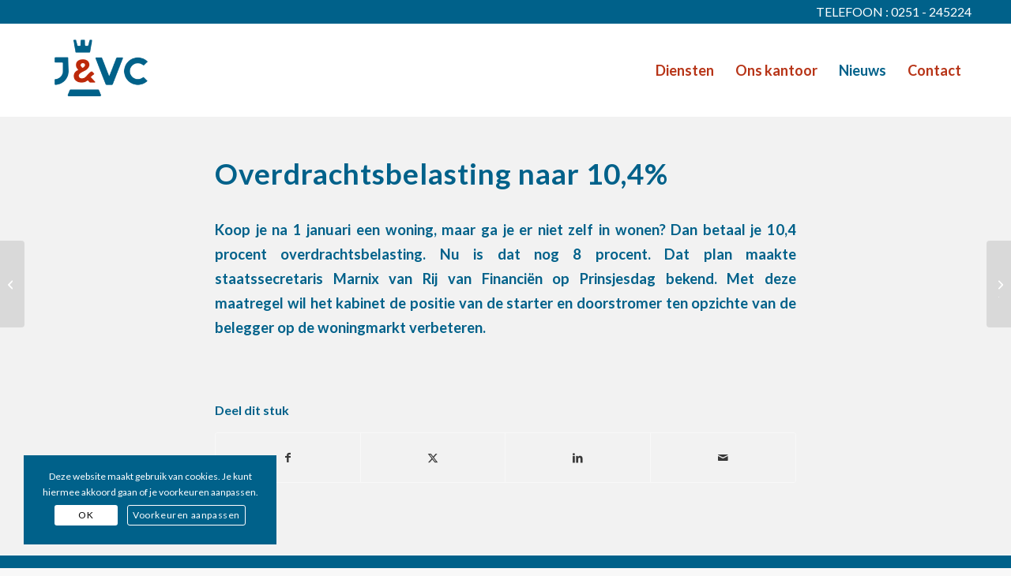

--- FILE ---
content_type: text/html; charset=utf-8
request_url: https://www.google.com/recaptcha/api2/anchor?ar=1&k=6LfraX4bAAAAAKC-MgEXIrZIv3LiKTVBkV_UUXDA&co=aHR0cHM6Ly93d3cubm90YXJpc2p2Yy5ubDo0NDM.&hl=en&v=N67nZn4AqZkNcbeMu4prBgzg&size=invisible&anchor-ms=20000&execute-ms=30000&cb=icon3c6lz5k3
body_size: 48571
content:
<!DOCTYPE HTML><html dir="ltr" lang="en"><head><meta http-equiv="Content-Type" content="text/html; charset=UTF-8">
<meta http-equiv="X-UA-Compatible" content="IE=edge">
<title>reCAPTCHA</title>
<style type="text/css">
/* cyrillic-ext */
@font-face {
  font-family: 'Roboto';
  font-style: normal;
  font-weight: 400;
  font-stretch: 100%;
  src: url(//fonts.gstatic.com/s/roboto/v48/KFO7CnqEu92Fr1ME7kSn66aGLdTylUAMa3GUBHMdazTgWw.woff2) format('woff2');
  unicode-range: U+0460-052F, U+1C80-1C8A, U+20B4, U+2DE0-2DFF, U+A640-A69F, U+FE2E-FE2F;
}
/* cyrillic */
@font-face {
  font-family: 'Roboto';
  font-style: normal;
  font-weight: 400;
  font-stretch: 100%;
  src: url(//fonts.gstatic.com/s/roboto/v48/KFO7CnqEu92Fr1ME7kSn66aGLdTylUAMa3iUBHMdazTgWw.woff2) format('woff2');
  unicode-range: U+0301, U+0400-045F, U+0490-0491, U+04B0-04B1, U+2116;
}
/* greek-ext */
@font-face {
  font-family: 'Roboto';
  font-style: normal;
  font-weight: 400;
  font-stretch: 100%;
  src: url(//fonts.gstatic.com/s/roboto/v48/KFO7CnqEu92Fr1ME7kSn66aGLdTylUAMa3CUBHMdazTgWw.woff2) format('woff2');
  unicode-range: U+1F00-1FFF;
}
/* greek */
@font-face {
  font-family: 'Roboto';
  font-style: normal;
  font-weight: 400;
  font-stretch: 100%;
  src: url(//fonts.gstatic.com/s/roboto/v48/KFO7CnqEu92Fr1ME7kSn66aGLdTylUAMa3-UBHMdazTgWw.woff2) format('woff2');
  unicode-range: U+0370-0377, U+037A-037F, U+0384-038A, U+038C, U+038E-03A1, U+03A3-03FF;
}
/* math */
@font-face {
  font-family: 'Roboto';
  font-style: normal;
  font-weight: 400;
  font-stretch: 100%;
  src: url(//fonts.gstatic.com/s/roboto/v48/KFO7CnqEu92Fr1ME7kSn66aGLdTylUAMawCUBHMdazTgWw.woff2) format('woff2');
  unicode-range: U+0302-0303, U+0305, U+0307-0308, U+0310, U+0312, U+0315, U+031A, U+0326-0327, U+032C, U+032F-0330, U+0332-0333, U+0338, U+033A, U+0346, U+034D, U+0391-03A1, U+03A3-03A9, U+03B1-03C9, U+03D1, U+03D5-03D6, U+03F0-03F1, U+03F4-03F5, U+2016-2017, U+2034-2038, U+203C, U+2040, U+2043, U+2047, U+2050, U+2057, U+205F, U+2070-2071, U+2074-208E, U+2090-209C, U+20D0-20DC, U+20E1, U+20E5-20EF, U+2100-2112, U+2114-2115, U+2117-2121, U+2123-214F, U+2190, U+2192, U+2194-21AE, U+21B0-21E5, U+21F1-21F2, U+21F4-2211, U+2213-2214, U+2216-22FF, U+2308-230B, U+2310, U+2319, U+231C-2321, U+2336-237A, U+237C, U+2395, U+239B-23B7, U+23D0, U+23DC-23E1, U+2474-2475, U+25AF, U+25B3, U+25B7, U+25BD, U+25C1, U+25CA, U+25CC, U+25FB, U+266D-266F, U+27C0-27FF, U+2900-2AFF, U+2B0E-2B11, U+2B30-2B4C, U+2BFE, U+3030, U+FF5B, U+FF5D, U+1D400-1D7FF, U+1EE00-1EEFF;
}
/* symbols */
@font-face {
  font-family: 'Roboto';
  font-style: normal;
  font-weight: 400;
  font-stretch: 100%;
  src: url(//fonts.gstatic.com/s/roboto/v48/KFO7CnqEu92Fr1ME7kSn66aGLdTylUAMaxKUBHMdazTgWw.woff2) format('woff2');
  unicode-range: U+0001-000C, U+000E-001F, U+007F-009F, U+20DD-20E0, U+20E2-20E4, U+2150-218F, U+2190, U+2192, U+2194-2199, U+21AF, U+21E6-21F0, U+21F3, U+2218-2219, U+2299, U+22C4-22C6, U+2300-243F, U+2440-244A, U+2460-24FF, U+25A0-27BF, U+2800-28FF, U+2921-2922, U+2981, U+29BF, U+29EB, U+2B00-2BFF, U+4DC0-4DFF, U+FFF9-FFFB, U+10140-1018E, U+10190-1019C, U+101A0, U+101D0-101FD, U+102E0-102FB, U+10E60-10E7E, U+1D2C0-1D2D3, U+1D2E0-1D37F, U+1F000-1F0FF, U+1F100-1F1AD, U+1F1E6-1F1FF, U+1F30D-1F30F, U+1F315, U+1F31C, U+1F31E, U+1F320-1F32C, U+1F336, U+1F378, U+1F37D, U+1F382, U+1F393-1F39F, U+1F3A7-1F3A8, U+1F3AC-1F3AF, U+1F3C2, U+1F3C4-1F3C6, U+1F3CA-1F3CE, U+1F3D4-1F3E0, U+1F3ED, U+1F3F1-1F3F3, U+1F3F5-1F3F7, U+1F408, U+1F415, U+1F41F, U+1F426, U+1F43F, U+1F441-1F442, U+1F444, U+1F446-1F449, U+1F44C-1F44E, U+1F453, U+1F46A, U+1F47D, U+1F4A3, U+1F4B0, U+1F4B3, U+1F4B9, U+1F4BB, U+1F4BF, U+1F4C8-1F4CB, U+1F4D6, U+1F4DA, U+1F4DF, U+1F4E3-1F4E6, U+1F4EA-1F4ED, U+1F4F7, U+1F4F9-1F4FB, U+1F4FD-1F4FE, U+1F503, U+1F507-1F50B, U+1F50D, U+1F512-1F513, U+1F53E-1F54A, U+1F54F-1F5FA, U+1F610, U+1F650-1F67F, U+1F687, U+1F68D, U+1F691, U+1F694, U+1F698, U+1F6AD, U+1F6B2, U+1F6B9-1F6BA, U+1F6BC, U+1F6C6-1F6CF, U+1F6D3-1F6D7, U+1F6E0-1F6EA, U+1F6F0-1F6F3, U+1F6F7-1F6FC, U+1F700-1F7FF, U+1F800-1F80B, U+1F810-1F847, U+1F850-1F859, U+1F860-1F887, U+1F890-1F8AD, U+1F8B0-1F8BB, U+1F8C0-1F8C1, U+1F900-1F90B, U+1F93B, U+1F946, U+1F984, U+1F996, U+1F9E9, U+1FA00-1FA6F, U+1FA70-1FA7C, U+1FA80-1FA89, U+1FA8F-1FAC6, U+1FACE-1FADC, U+1FADF-1FAE9, U+1FAF0-1FAF8, U+1FB00-1FBFF;
}
/* vietnamese */
@font-face {
  font-family: 'Roboto';
  font-style: normal;
  font-weight: 400;
  font-stretch: 100%;
  src: url(//fonts.gstatic.com/s/roboto/v48/KFO7CnqEu92Fr1ME7kSn66aGLdTylUAMa3OUBHMdazTgWw.woff2) format('woff2');
  unicode-range: U+0102-0103, U+0110-0111, U+0128-0129, U+0168-0169, U+01A0-01A1, U+01AF-01B0, U+0300-0301, U+0303-0304, U+0308-0309, U+0323, U+0329, U+1EA0-1EF9, U+20AB;
}
/* latin-ext */
@font-face {
  font-family: 'Roboto';
  font-style: normal;
  font-weight: 400;
  font-stretch: 100%;
  src: url(//fonts.gstatic.com/s/roboto/v48/KFO7CnqEu92Fr1ME7kSn66aGLdTylUAMa3KUBHMdazTgWw.woff2) format('woff2');
  unicode-range: U+0100-02BA, U+02BD-02C5, U+02C7-02CC, U+02CE-02D7, U+02DD-02FF, U+0304, U+0308, U+0329, U+1D00-1DBF, U+1E00-1E9F, U+1EF2-1EFF, U+2020, U+20A0-20AB, U+20AD-20C0, U+2113, U+2C60-2C7F, U+A720-A7FF;
}
/* latin */
@font-face {
  font-family: 'Roboto';
  font-style: normal;
  font-weight: 400;
  font-stretch: 100%;
  src: url(//fonts.gstatic.com/s/roboto/v48/KFO7CnqEu92Fr1ME7kSn66aGLdTylUAMa3yUBHMdazQ.woff2) format('woff2');
  unicode-range: U+0000-00FF, U+0131, U+0152-0153, U+02BB-02BC, U+02C6, U+02DA, U+02DC, U+0304, U+0308, U+0329, U+2000-206F, U+20AC, U+2122, U+2191, U+2193, U+2212, U+2215, U+FEFF, U+FFFD;
}
/* cyrillic-ext */
@font-face {
  font-family: 'Roboto';
  font-style: normal;
  font-weight: 500;
  font-stretch: 100%;
  src: url(//fonts.gstatic.com/s/roboto/v48/KFO7CnqEu92Fr1ME7kSn66aGLdTylUAMa3GUBHMdazTgWw.woff2) format('woff2');
  unicode-range: U+0460-052F, U+1C80-1C8A, U+20B4, U+2DE0-2DFF, U+A640-A69F, U+FE2E-FE2F;
}
/* cyrillic */
@font-face {
  font-family: 'Roboto';
  font-style: normal;
  font-weight: 500;
  font-stretch: 100%;
  src: url(//fonts.gstatic.com/s/roboto/v48/KFO7CnqEu92Fr1ME7kSn66aGLdTylUAMa3iUBHMdazTgWw.woff2) format('woff2');
  unicode-range: U+0301, U+0400-045F, U+0490-0491, U+04B0-04B1, U+2116;
}
/* greek-ext */
@font-face {
  font-family: 'Roboto';
  font-style: normal;
  font-weight: 500;
  font-stretch: 100%;
  src: url(//fonts.gstatic.com/s/roboto/v48/KFO7CnqEu92Fr1ME7kSn66aGLdTylUAMa3CUBHMdazTgWw.woff2) format('woff2');
  unicode-range: U+1F00-1FFF;
}
/* greek */
@font-face {
  font-family: 'Roboto';
  font-style: normal;
  font-weight: 500;
  font-stretch: 100%;
  src: url(//fonts.gstatic.com/s/roboto/v48/KFO7CnqEu92Fr1ME7kSn66aGLdTylUAMa3-UBHMdazTgWw.woff2) format('woff2');
  unicode-range: U+0370-0377, U+037A-037F, U+0384-038A, U+038C, U+038E-03A1, U+03A3-03FF;
}
/* math */
@font-face {
  font-family: 'Roboto';
  font-style: normal;
  font-weight: 500;
  font-stretch: 100%;
  src: url(//fonts.gstatic.com/s/roboto/v48/KFO7CnqEu92Fr1ME7kSn66aGLdTylUAMawCUBHMdazTgWw.woff2) format('woff2');
  unicode-range: U+0302-0303, U+0305, U+0307-0308, U+0310, U+0312, U+0315, U+031A, U+0326-0327, U+032C, U+032F-0330, U+0332-0333, U+0338, U+033A, U+0346, U+034D, U+0391-03A1, U+03A3-03A9, U+03B1-03C9, U+03D1, U+03D5-03D6, U+03F0-03F1, U+03F4-03F5, U+2016-2017, U+2034-2038, U+203C, U+2040, U+2043, U+2047, U+2050, U+2057, U+205F, U+2070-2071, U+2074-208E, U+2090-209C, U+20D0-20DC, U+20E1, U+20E5-20EF, U+2100-2112, U+2114-2115, U+2117-2121, U+2123-214F, U+2190, U+2192, U+2194-21AE, U+21B0-21E5, U+21F1-21F2, U+21F4-2211, U+2213-2214, U+2216-22FF, U+2308-230B, U+2310, U+2319, U+231C-2321, U+2336-237A, U+237C, U+2395, U+239B-23B7, U+23D0, U+23DC-23E1, U+2474-2475, U+25AF, U+25B3, U+25B7, U+25BD, U+25C1, U+25CA, U+25CC, U+25FB, U+266D-266F, U+27C0-27FF, U+2900-2AFF, U+2B0E-2B11, U+2B30-2B4C, U+2BFE, U+3030, U+FF5B, U+FF5D, U+1D400-1D7FF, U+1EE00-1EEFF;
}
/* symbols */
@font-face {
  font-family: 'Roboto';
  font-style: normal;
  font-weight: 500;
  font-stretch: 100%;
  src: url(//fonts.gstatic.com/s/roboto/v48/KFO7CnqEu92Fr1ME7kSn66aGLdTylUAMaxKUBHMdazTgWw.woff2) format('woff2');
  unicode-range: U+0001-000C, U+000E-001F, U+007F-009F, U+20DD-20E0, U+20E2-20E4, U+2150-218F, U+2190, U+2192, U+2194-2199, U+21AF, U+21E6-21F0, U+21F3, U+2218-2219, U+2299, U+22C4-22C6, U+2300-243F, U+2440-244A, U+2460-24FF, U+25A0-27BF, U+2800-28FF, U+2921-2922, U+2981, U+29BF, U+29EB, U+2B00-2BFF, U+4DC0-4DFF, U+FFF9-FFFB, U+10140-1018E, U+10190-1019C, U+101A0, U+101D0-101FD, U+102E0-102FB, U+10E60-10E7E, U+1D2C0-1D2D3, U+1D2E0-1D37F, U+1F000-1F0FF, U+1F100-1F1AD, U+1F1E6-1F1FF, U+1F30D-1F30F, U+1F315, U+1F31C, U+1F31E, U+1F320-1F32C, U+1F336, U+1F378, U+1F37D, U+1F382, U+1F393-1F39F, U+1F3A7-1F3A8, U+1F3AC-1F3AF, U+1F3C2, U+1F3C4-1F3C6, U+1F3CA-1F3CE, U+1F3D4-1F3E0, U+1F3ED, U+1F3F1-1F3F3, U+1F3F5-1F3F7, U+1F408, U+1F415, U+1F41F, U+1F426, U+1F43F, U+1F441-1F442, U+1F444, U+1F446-1F449, U+1F44C-1F44E, U+1F453, U+1F46A, U+1F47D, U+1F4A3, U+1F4B0, U+1F4B3, U+1F4B9, U+1F4BB, U+1F4BF, U+1F4C8-1F4CB, U+1F4D6, U+1F4DA, U+1F4DF, U+1F4E3-1F4E6, U+1F4EA-1F4ED, U+1F4F7, U+1F4F9-1F4FB, U+1F4FD-1F4FE, U+1F503, U+1F507-1F50B, U+1F50D, U+1F512-1F513, U+1F53E-1F54A, U+1F54F-1F5FA, U+1F610, U+1F650-1F67F, U+1F687, U+1F68D, U+1F691, U+1F694, U+1F698, U+1F6AD, U+1F6B2, U+1F6B9-1F6BA, U+1F6BC, U+1F6C6-1F6CF, U+1F6D3-1F6D7, U+1F6E0-1F6EA, U+1F6F0-1F6F3, U+1F6F7-1F6FC, U+1F700-1F7FF, U+1F800-1F80B, U+1F810-1F847, U+1F850-1F859, U+1F860-1F887, U+1F890-1F8AD, U+1F8B0-1F8BB, U+1F8C0-1F8C1, U+1F900-1F90B, U+1F93B, U+1F946, U+1F984, U+1F996, U+1F9E9, U+1FA00-1FA6F, U+1FA70-1FA7C, U+1FA80-1FA89, U+1FA8F-1FAC6, U+1FACE-1FADC, U+1FADF-1FAE9, U+1FAF0-1FAF8, U+1FB00-1FBFF;
}
/* vietnamese */
@font-face {
  font-family: 'Roboto';
  font-style: normal;
  font-weight: 500;
  font-stretch: 100%;
  src: url(//fonts.gstatic.com/s/roboto/v48/KFO7CnqEu92Fr1ME7kSn66aGLdTylUAMa3OUBHMdazTgWw.woff2) format('woff2');
  unicode-range: U+0102-0103, U+0110-0111, U+0128-0129, U+0168-0169, U+01A0-01A1, U+01AF-01B0, U+0300-0301, U+0303-0304, U+0308-0309, U+0323, U+0329, U+1EA0-1EF9, U+20AB;
}
/* latin-ext */
@font-face {
  font-family: 'Roboto';
  font-style: normal;
  font-weight: 500;
  font-stretch: 100%;
  src: url(//fonts.gstatic.com/s/roboto/v48/KFO7CnqEu92Fr1ME7kSn66aGLdTylUAMa3KUBHMdazTgWw.woff2) format('woff2');
  unicode-range: U+0100-02BA, U+02BD-02C5, U+02C7-02CC, U+02CE-02D7, U+02DD-02FF, U+0304, U+0308, U+0329, U+1D00-1DBF, U+1E00-1E9F, U+1EF2-1EFF, U+2020, U+20A0-20AB, U+20AD-20C0, U+2113, U+2C60-2C7F, U+A720-A7FF;
}
/* latin */
@font-face {
  font-family: 'Roboto';
  font-style: normal;
  font-weight: 500;
  font-stretch: 100%;
  src: url(//fonts.gstatic.com/s/roboto/v48/KFO7CnqEu92Fr1ME7kSn66aGLdTylUAMa3yUBHMdazQ.woff2) format('woff2');
  unicode-range: U+0000-00FF, U+0131, U+0152-0153, U+02BB-02BC, U+02C6, U+02DA, U+02DC, U+0304, U+0308, U+0329, U+2000-206F, U+20AC, U+2122, U+2191, U+2193, U+2212, U+2215, U+FEFF, U+FFFD;
}
/* cyrillic-ext */
@font-face {
  font-family: 'Roboto';
  font-style: normal;
  font-weight: 900;
  font-stretch: 100%;
  src: url(//fonts.gstatic.com/s/roboto/v48/KFO7CnqEu92Fr1ME7kSn66aGLdTylUAMa3GUBHMdazTgWw.woff2) format('woff2');
  unicode-range: U+0460-052F, U+1C80-1C8A, U+20B4, U+2DE0-2DFF, U+A640-A69F, U+FE2E-FE2F;
}
/* cyrillic */
@font-face {
  font-family: 'Roboto';
  font-style: normal;
  font-weight: 900;
  font-stretch: 100%;
  src: url(//fonts.gstatic.com/s/roboto/v48/KFO7CnqEu92Fr1ME7kSn66aGLdTylUAMa3iUBHMdazTgWw.woff2) format('woff2');
  unicode-range: U+0301, U+0400-045F, U+0490-0491, U+04B0-04B1, U+2116;
}
/* greek-ext */
@font-face {
  font-family: 'Roboto';
  font-style: normal;
  font-weight: 900;
  font-stretch: 100%;
  src: url(//fonts.gstatic.com/s/roboto/v48/KFO7CnqEu92Fr1ME7kSn66aGLdTylUAMa3CUBHMdazTgWw.woff2) format('woff2');
  unicode-range: U+1F00-1FFF;
}
/* greek */
@font-face {
  font-family: 'Roboto';
  font-style: normal;
  font-weight: 900;
  font-stretch: 100%;
  src: url(//fonts.gstatic.com/s/roboto/v48/KFO7CnqEu92Fr1ME7kSn66aGLdTylUAMa3-UBHMdazTgWw.woff2) format('woff2');
  unicode-range: U+0370-0377, U+037A-037F, U+0384-038A, U+038C, U+038E-03A1, U+03A3-03FF;
}
/* math */
@font-face {
  font-family: 'Roboto';
  font-style: normal;
  font-weight: 900;
  font-stretch: 100%;
  src: url(//fonts.gstatic.com/s/roboto/v48/KFO7CnqEu92Fr1ME7kSn66aGLdTylUAMawCUBHMdazTgWw.woff2) format('woff2');
  unicode-range: U+0302-0303, U+0305, U+0307-0308, U+0310, U+0312, U+0315, U+031A, U+0326-0327, U+032C, U+032F-0330, U+0332-0333, U+0338, U+033A, U+0346, U+034D, U+0391-03A1, U+03A3-03A9, U+03B1-03C9, U+03D1, U+03D5-03D6, U+03F0-03F1, U+03F4-03F5, U+2016-2017, U+2034-2038, U+203C, U+2040, U+2043, U+2047, U+2050, U+2057, U+205F, U+2070-2071, U+2074-208E, U+2090-209C, U+20D0-20DC, U+20E1, U+20E5-20EF, U+2100-2112, U+2114-2115, U+2117-2121, U+2123-214F, U+2190, U+2192, U+2194-21AE, U+21B0-21E5, U+21F1-21F2, U+21F4-2211, U+2213-2214, U+2216-22FF, U+2308-230B, U+2310, U+2319, U+231C-2321, U+2336-237A, U+237C, U+2395, U+239B-23B7, U+23D0, U+23DC-23E1, U+2474-2475, U+25AF, U+25B3, U+25B7, U+25BD, U+25C1, U+25CA, U+25CC, U+25FB, U+266D-266F, U+27C0-27FF, U+2900-2AFF, U+2B0E-2B11, U+2B30-2B4C, U+2BFE, U+3030, U+FF5B, U+FF5D, U+1D400-1D7FF, U+1EE00-1EEFF;
}
/* symbols */
@font-face {
  font-family: 'Roboto';
  font-style: normal;
  font-weight: 900;
  font-stretch: 100%;
  src: url(//fonts.gstatic.com/s/roboto/v48/KFO7CnqEu92Fr1ME7kSn66aGLdTylUAMaxKUBHMdazTgWw.woff2) format('woff2');
  unicode-range: U+0001-000C, U+000E-001F, U+007F-009F, U+20DD-20E0, U+20E2-20E4, U+2150-218F, U+2190, U+2192, U+2194-2199, U+21AF, U+21E6-21F0, U+21F3, U+2218-2219, U+2299, U+22C4-22C6, U+2300-243F, U+2440-244A, U+2460-24FF, U+25A0-27BF, U+2800-28FF, U+2921-2922, U+2981, U+29BF, U+29EB, U+2B00-2BFF, U+4DC0-4DFF, U+FFF9-FFFB, U+10140-1018E, U+10190-1019C, U+101A0, U+101D0-101FD, U+102E0-102FB, U+10E60-10E7E, U+1D2C0-1D2D3, U+1D2E0-1D37F, U+1F000-1F0FF, U+1F100-1F1AD, U+1F1E6-1F1FF, U+1F30D-1F30F, U+1F315, U+1F31C, U+1F31E, U+1F320-1F32C, U+1F336, U+1F378, U+1F37D, U+1F382, U+1F393-1F39F, U+1F3A7-1F3A8, U+1F3AC-1F3AF, U+1F3C2, U+1F3C4-1F3C6, U+1F3CA-1F3CE, U+1F3D4-1F3E0, U+1F3ED, U+1F3F1-1F3F3, U+1F3F5-1F3F7, U+1F408, U+1F415, U+1F41F, U+1F426, U+1F43F, U+1F441-1F442, U+1F444, U+1F446-1F449, U+1F44C-1F44E, U+1F453, U+1F46A, U+1F47D, U+1F4A3, U+1F4B0, U+1F4B3, U+1F4B9, U+1F4BB, U+1F4BF, U+1F4C8-1F4CB, U+1F4D6, U+1F4DA, U+1F4DF, U+1F4E3-1F4E6, U+1F4EA-1F4ED, U+1F4F7, U+1F4F9-1F4FB, U+1F4FD-1F4FE, U+1F503, U+1F507-1F50B, U+1F50D, U+1F512-1F513, U+1F53E-1F54A, U+1F54F-1F5FA, U+1F610, U+1F650-1F67F, U+1F687, U+1F68D, U+1F691, U+1F694, U+1F698, U+1F6AD, U+1F6B2, U+1F6B9-1F6BA, U+1F6BC, U+1F6C6-1F6CF, U+1F6D3-1F6D7, U+1F6E0-1F6EA, U+1F6F0-1F6F3, U+1F6F7-1F6FC, U+1F700-1F7FF, U+1F800-1F80B, U+1F810-1F847, U+1F850-1F859, U+1F860-1F887, U+1F890-1F8AD, U+1F8B0-1F8BB, U+1F8C0-1F8C1, U+1F900-1F90B, U+1F93B, U+1F946, U+1F984, U+1F996, U+1F9E9, U+1FA00-1FA6F, U+1FA70-1FA7C, U+1FA80-1FA89, U+1FA8F-1FAC6, U+1FACE-1FADC, U+1FADF-1FAE9, U+1FAF0-1FAF8, U+1FB00-1FBFF;
}
/* vietnamese */
@font-face {
  font-family: 'Roboto';
  font-style: normal;
  font-weight: 900;
  font-stretch: 100%;
  src: url(//fonts.gstatic.com/s/roboto/v48/KFO7CnqEu92Fr1ME7kSn66aGLdTylUAMa3OUBHMdazTgWw.woff2) format('woff2');
  unicode-range: U+0102-0103, U+0110-0111, U+0128-0129, U+0168-0169, U+01A0-01A1, U+01AF-01B0, U+0300-0301, U+0303-0304, U+0308-0309, U+0323, U+0329, U+1EA0-1EF9, U+20AB;
}
/* latin-ext */
@font-face {
  font-family: 'Roboto';
  font-style: normal;
  font-weight: 900;
  font-stretch: 100%;
  src: url(//fonts.gstatic.com/s/roboto/v48/KFO7CnqEu92Fr1ME7kSn66aGLdTylUAMa3KUBHMdazTgWw.woff2) format('woff2');
  unicode-range: U+0100-02BA, U+02BD-02C5, U+02C7-02CC, U+02CE-02D7, U+02DD-02FF, U+0304, U+0308, U+0329, U+1D00-1DBF, U+1E00-1E9F, U+1EF2-1EFF, U+2020, U+20A0-20AB, U+20AD-20C0, U+2113, U+2C60-2C7F, U+A720-A7FF;
}
/* latin */
@font-face {
  font-family: 'Roboto';
  font-style: normal;
  font-weight: 900;
  font-stretch: 100%;
  src: url(//fonts.gstatic.com/s/roboto/v48/KFO7CnqEu92Fr1ME7kSn66aGLdTylUAMa3yUBHMdazQ.woff2) format('woff2');
  unicode-range: U+0000-00FF, U+0131, U+0152-0153, U+02BB-02BC, U+02C6, U+02DA, U+02DC, U+0304, U+0308, U+0329, U+2000-206F, U+20AC, U+2122, U+2191, U+2193, U+2212, U+2215, U+FEFF, U+FFFD;
}

</style>
<link rel="stylesheet" type="text/css" href="https://www.gstatic.com/recaptcha/releases/N67nZn4AqZkNcbeMu4prBgzg/styles__ltr.css">
<script nonce="PiscIukELcDRww2H_xOCeA" type="text/javascript">window['__recaptcha_api'] = 'https://www.google.com/recaptcha/api2/';</script>
<script type="text/javascript" src="https://www.gstatic.com/recaptcha/releases/N67nZn4AqZkNcbeMu4prBgzg/recaptcha__en.js" nonce="PiscIukELcDRww2H_xOCeA">
      
    </script></head>
<body><div id="rc-anchor-alert" class="rc-anchor-alert"></div>
<input type="hidden" id="recaptcha-token" value="[base64]">
<script type="text/javascript" nonce="PiscIukELcDRww2H_xOCeA">
      recaptcha.anchor.Main.init("[\x22ainput\x22,[\x22bgdata\x22,\x22\x22,\[base64]/[base64]/[base64]/[base64]/[base64]/[base64]/KGcoTywyNTMsTy5PKSxVRyhPLEMpKTpnKE8sMjUzLEMpLE8pKSxsKSksTykpfSxieT1mdW5jdGlvbihDLE8sdSxsKXtmb3IobD0odT1SKEMpLDApO08+MDtPLS0pbD1sPDw4fFooQyk7ZyhDLHUsbCl9LFVHPWZ1bmN0aW9uKEMsTyl7Qy5pLmxlbmd0aD4xMDQ/[base64]/[base64]/[base64]/[base64]/[base64]/[base64]/[base64]\\u003d\x22,\[base64]\\u003d\x22,\x22FcKrPi9sP3jDln/CghwQw4TDpsK0wqZjfx7Ci3FmCsKZw7fCiyzCr3fCvsKZfsKjwrQBEMKZKWxbw4ZhHsOLDh16wr3Ds1AucEJIw6/DrnIawpw1w5wkZFIzUMK/[base64]/DhsO3wrd2H8O0wpHCjHk1w6lMXsOCDALCkGDDsEEFYTzCqsOQw4bDgiAMXWEOMcKBwro1wrtgw5fDtmUXNx/CgjzDpsKOSwjDkMOzwrYUw4YRwoYVwpdcUMKQQHJTSsOYwrTCvVs2w7/[base64]/CrMKhB8O+PcOUw7oIwrbCgsOaecOFa8OvdMKWSS7Cqxlxw7jDosKiw4LDhiTCjcOEw7FxAn7Dtm1/w4Z/eFfCpCbDucO2YU5sW8K6DcKawp/Dl0Bhw7zCozbDogzDi8OKwp0ie1nCq8K6XzptwqQJwpguw73ClsK/[base64]/DscOpDcOHwrrCkMKPN03Ctk/CqD/CkVnDiCMKw7AMd8OOF8K+w68obMKpwp/CjMKIw404HHnDqcOfNmJ+IcOte8O7bgjCr1HCpMOvw6wJakjCtBpgwqsASMK3VgVBwo3CmcO7H8O4wpHCvz11McKjZ3E1W8KVQ2/DjsOEc17DvMKzwod7dsKFw6zDs8OdLnoVY2fDiGkDasKpWALCvMKGwpbCoMO2OMKSw59jQsKde8KaVE8QABDDnSNPw48HwrDDrsOZL8OxY8OjbyEwcDfDpz4/woPCj1LDmjloUltpw7hBesOmw6dRdwjCi8KOYcKRU8ObMcKDXiZNYx/[base64]/w63DosOfMsOBwoRZfggPw7XDkMOxRE/[base64]/w5h7w5QEwrhfwoU+w7x7LcKQNnI+woDCrcOEwqfCgMKVTg4bwqvCtsOpw71/VyzCpMOTwp8VesKFWix+CMK4BAhmw6B9G8OJIAd6RsKpwp5xGMKwaDPCv1kLw4tFwrPDq8Kjw5jCuX3Cm8KFHsKUwpnCrcKbUwfDmMK8wo7CvwvCkFA5w6jDpCotw71OWB/Cg8K9wpvDqnTCo0DCtMKrwqlkw4oVw643wocOwrHDiBoMIsOzTsO+w6TCkQV/w4huwrsdAsOfwrbCjg7CkcK1CsOdVsKowqPDvnzDgi9Iwr3CtMOew70Bwo9Rw5vCh8O7VS3CnGBCGWfClDvCrB/[base64]/Drgpzw6wCF8K+Zg1qWjrDlsOPOhvCg8Ozwrk1woBow4zCtsOiw5IwdcOZw48sZC3ChMKEwrUAwp8TWcO2wr1nAcKwwpnCjkPDjX/Cq8OPwoZneHcyw7l2Q8KiX1oFwpIMTcOwwo7Cumw4NcOESMOpYcKtMsKpKXHDvwfDrsO2ZsKLNG1Qw5tVLivDj8KQwpAJD8KeEMKDwo/DpgPCu0zDshRBVcKpYcKCw57Dt1zCmQxTWR7DizQlw6lrw51BwrPDs2bDgsO4PA7DoMOSwq9fQMK1wqnDvG/CoMKQwqAUw4pcQcKjJ8OAJ8K2ZMKqLsOkf1TCqGbCvsO7w63DiSvCrx8dwpgScXbDo8Kpw5bDkcO7b1fDohfDn8K0w4TDi3RPecKCwo9ww7zCgX/[base64]/DnjzCqU/DuQrCjFPCp8KmAsOxXHIdXU5QFMOdw41awpFdXcK8wo7Dj2I4NxYJw6fDiSAPdG/Ciy8+wprCszIsNsKQZMKdwp/DoExrwokQw7bCgcKmwqzCiDhTwq8Pw6ltwrrDnRlAw7ojHzw8wqcwVsOrw77DqHsxw4E6AMO/wqDCiMOxwq/Dpn5abHoPPivCqsKRXmTDlDFmccO8HsOYwqVpw5zDmMOZKlh+ZcKaf8Osa8OZw4kKwp/CocOhIsKdPMOjw7FCQTtMw7UuwrkuVRQQOH/CicKjLWzCjMKiwo/CnQrDvMK5wqnCqxAxdxQxw4fDmcK/CHs2w5BHPgw6AQLDkAh/wpXCjsOUQ0QfYTAXw5rCrVPCnyLDl8KOw5XDkw5Xw6hsw7czFMOHw4XDt1ZhwokIBT1kw5wuGcOpJE/DngU4wqwpw7zCnmRdNxJDwp8HFMOLAHpdc8K6WsK2IExDw6fDt8Kdw4l2BTDCg2TCi0jDowhbTybDsDbCjsK/[base64]/AsOeZcKsPzXChcKuw4UnKcKrwoNiwrrCgXXDt8KrHEvCrkQ3PijCqMOpP8Ktw58Bw7DDt8Oxw7fCu8KBG8O/wr5Ywq7ChTHCt8OgwpDDksK8woJewr8ZTXNUw7MBHsO0PsOTwo4fw7LCucOww4w6LTXCrMKQw6XCtAHDtcKFI8OXw5PDr8Khw43CnsKHw4/Dg3A5HF0yLcOaQwrDvgLCvl8AXG0zfMKFw4bClMKbIsKpw6ofCsKVXMKBwqIxwpQtYsKJw6Esw5rCvx4GQnk8wp3Ck3TDtcKAOGnCgsKEwqEowpvCiwfDgRIRw48OIsK3wp86wrUWEHTCjMKBw64nwqTDnAjCg24pIALDrsOALxVywqodwrdoQTTDnx/[base64]/SEoJD8OICsOiw6nDgSzDl8OIwoEpw65rIkcbw4/CrCwTacOQwrE3wqDCpMK2IkE5w6jDohJQw6zDixRCMi3CinDDvcOddUhKw7bDlsOvw7lswozDsWXDgkTCv2PDslY2IS7Co8Kvw7J9BcKoOiFcw586w7A6wqbDmwMoG8OAwo/DqMK3wqbDgMKVI8KzOcOpHMO0c8KCC8KYwpfCpcOIZcK+TzJywr3ChMKUNMKARcOzaT/[base64]/DmbCn8OcG8KowpcdHcKgeMOSw6hxw5x+CUTDqCzDiwwFZcK7LF7CqirDnUwCdyhww4Ytw48OwrM7w6bDrkXCi8KLw6gvY8KPL2zDkRAVwoPCkcOeUk9QbMOaP8OoQj/DqMKKSw5vw6lnIMKaf8O3PHY+H8Ofw6fDtGNwwrMdwoTCjVTCvwrDlxMJflDCnMOMwqbCosKOaF3CvsO8TxE/[base64]/CpDnDlcOiwqXCmkEOw5LDnMOAw6Q5L8KcRsOqwrTCohDCgRHCnhMuYsK3RFvDux11IcKiw5cDw7RCRMKRYzJhw6nClCNPZQJAw63DmMKoeALDl8KOw5vDjcOow4VADUhOw4/CgMKSw5MDOcKBw77CtMKqB8KDw6zDo8KOwq3CrVA7McK/[base64]/Cr8KYw7JawqjCosKJdsORScOPOMOWHzE9wpIZw7h0OsO5wqcCWyPDoMKxJcK2RRjCnsOEwrzDlj3Cv8KUw5oJwpgUw4Qow4LCmzpmE8O4Yhp0PsKYwqFyB0FYwq7CnR7DlGZlw6XCh1LDowzCkHV3w4RjwqzDs29/OEDDszDCh8Knw4k8w5h3PsOpw5HDmXvDl8Orwq1hwo/Dk8Orw6bCsRrDkMKWwqcDRMOrdDTCosOEw59lTjlsw5orbMOuwqbCgFLDq8KWw7/CmxTCpMOWWn7DgGjCsm/CqzhsbsK/RsK/ZsKMWcKXw4JKdcK3Tnw+woRcJMKDw5vDi0oRHmEjRlk8w4LDtcK9w6cAXcOoYwoQUkFbfMKifl1AEWJLJRFPwpEGQ8O2w68pwqbCr8O2wpNNfGRhOcKMw4pVwp/Dr8KsYcOURcK/w7PCjMKGcXw/w4TCm8KuNsOHYsO7wonDhcOmw6pkFHMUYcKvQw13YmkHw6bDrcOoVEM0eFsSfMK6wpZ/w7c+w6kwwqgEw7LCtkBoLsOLw6VfbMOxwo3Cmi01w5/DrGnCv8KRWXnCssOwbmgew6pDw5x/w4RPaMKyZ8KlPl/CtcOFGsKQXQ4IWMOrwqMKw4xEAsOPZnRowojCkG9wOsKzKnbCjk3DpcOew7jCnWYfVMKbBcKBHwnDm8O8PCjCosKZD2rCk8KxSGbDjsKKOgXCrCvDmj3CujLDi3rCsTQzwpvDr8OpbcKZwqcfwqxMw4XDv8KlHCZfKzIEwq7DlsKtwosywpTCkj/[base64]/CqcKcw5JGw7/[base64]/DqQ9yw7cmNTvCuMKCwojCiMK/[base64]/[base64]/[base64]/MC/Cs3fDo30nZcOGWsKdw4QowqzCuMOdw4PClcO9w6k0OcKawqlKOMKhw4HCsl/DlcOww6DCh25GwrDCsELCkXfCm8O8Z3rDiXRNwrLCji02wpzDpsKVw5bChS7CvsKNwpRWw4XDjQvDvsKZE146w5vDpWvDuMKkUMOQOsO3Zk/[base64]/DvVglw4DDnsKZwo8SVTbCiiNTw5XCnUMsCEDDkGdIUcOCwqB+S8O6ZS9Vw7vCu8Krw5vDrcK6w6HDhVDDkcONwrrCsE7DlsOZw4fCgMKgwqt6GD/DisKsw5XDkcKDDBsmGULDusOvw7RDWsOEf8O0w7ZodcKNwoZjwoLDvsOAwozDicOHwr3DnnbDlSHCt1jDkcO2TsOLYcOtdsOrwrLDnMOUcUbCplxhw6Mkwo84w4nCk8KBwr9OwrDCqSsmcHsCwpUaw6TDiS/[base64]/Cs8KCZsKIbzEHw4QaFsKiwqLDhsOhckTCv2IPw6Bnw4/Dp8OhKHPDlMOSQVbDs8KgwqfCrsOjw6bCqMKmVMOGBkjDicKPKcKQwol8bALDkcOywrszYMK7wqnCnwMFasK9ZsKwwpPCh8K5MiPChsKaEsKuw6/DuwDCghjCrMOWMVAwwp3DmsOpYi0pw4lJwr8HCcKZwpxiGMOSwobDhwrDnxcyEcKYwrzCqi9Tw4HCmSFhw65Mw5E0w7QNNkHDnTXClVjCn8OnfsOqHcKWwp/CjMKIwrMzw5HDn8KBF8OKw6VQw5lIED8+CiEQwpfCq8K5BCDDn8KISMKSD8OGJ0/CusOzwr7Dt2s+WzjDjMK8c8O5wqEFWBvDhUVjwp/DlmbDt1/ChcONC8OrEUXDoTrDpBvDocKRwpXCpMOzw5nCtxdswqzCs8KDGsOLwpJMQcKwWsKNw48nB8KrwotsUsKSw5PCvGovCjfDtcOKMx57w5Z9w53Cr8KEO8KfwphYw6/[base64]/wpwtGRLDlMKFX8KOworCkWQAwqctemDChCjDvi8vJsK6Dz3DlX3DpEvDiMKHXcKWbUrDucO7BmAiKMKMeWDCkMKIbsOObcO/wqdoYAPCjsKhIsONQMO5wo3CqsKUwpzDjTDCkQMTYcOdZ3PDqcO9w7cKwo7DscKnwqbCoCsSw4YEw7rCnkXDnwBkFzZxHMOew53Dn8OmBMKOOcKsSsOMdTFeQkdmAMKyw7tdTDnDo8KvwqbColgiw6fCt19tDcK/SwLDv8KEw6nDkMOTSkVNGcKTVVnCiQtxw6zCtcKRDcOyw4nDskHCmEPDoTnDmjDDqMOlwqLDkcO9w4QLwoTClFbDr8OifSVTw7xdwofDsMO1w77Cj8OEwpE7woHCr8KudH/Dpm3DiEhkDsKuVMKeNz9abDTCiAIDw51uwp/DiXFRwr8fw7A5NB/DicOyw5jDs8OpEMO7HcORLX3Dql/DhVLCuMKjd1jCo8KwTCgfw4DDoFrDjsKLw4DDim3CgX8lwoZDF8OPRAtiwoxzMXnCm8Kxw7s+w4ktd3LDsUh3woF1wqHDpHfDpcKRw5ZKI0DDjTnCu8KELMKcw5xcwrYHH8ODw5TCnVzDiznDocOcbMOKEkfDpRgtAsOoOBM7w4XCtcOkZRTDssKTw60eQirCt8KFw7/DhcKlw6lcB2XCjgfCm8O3AT9WN8O4HMK8w4zCnsKzH2U4woIbw4fCjcO2e8K4fsKNwqlkdA/DtyY7dcOew6l2w6fDtsKpbsKawrnDsAx7RULDrMKyw6XDsx/DucO4Q8Osc8OcBxXDkMOswprCisOaw4HDtsKFIFHDihc/w4F1XMK+O8Osei7CqBEMZzcxwrTClGkAdBVnOsKIKcKZwroXw41zRsKCLTDDmx/Dk8OAfBbDvk1vJ8Kpw4XCj3rDscO8w6JBagzDlsOBworDq24Fw7nDr27DvsONw7rCjQzDi3zDp8KCw69TAMOxH8Kswr9YfUzDm2M1bMOuwpYhwqnDlVXDpF7Dh8O/wrzDimzCi8O8w57Dp8KjZlRoJ8KswrrCtcOOSkDDlFnCk8KKHVDDrcKmSMOOw6fDrnHDucOkw7HDuSImw54nw5HClcO8wpXCiVBRYhbDvELDg8KODsKPIi1rOQYWUMKowrF5wpDCi1ovw6Z7wpthMmc/w5RyBEHCvnrDnwJBwo9Nw7LCiMKYe8KxIwEZwrbCn8OhMSdGwo0iw7gteRDCtcO1w4gVXcOXwqLDizZ0K8Oawr/DmXh7wppAM8OcQCzChF3Cp8Osw6UAw7fCjsO0w7jCpsKWdyrDiMKPwrcMMMOiw6PDnloPwrALcTw4wotAw5vDqcOZTyEXw6Zuw47Dg8K6B8Kuw5J+wokIGsKSw6AOwp7DjgN+DAJNwrNhw5jDpMKXwp7Cr0pQwq4qw5/DtmvCvcOMwqI8EcOWTBLCmEo0c2zDhcOYC8KHw7RLAEPCsAYudsOEw53CosKdwqvCtcKXwrvCncOFERTDuMKjbsKlw6zCqwhPK8O8w4XCtcKdwonChFrCscKyGgl6RsOOSMKGdnExTcK5DFzCvcKPJhpCw4QBYGhBwo/Cm8OTw7nDncOaZxNPwrs0wr08w4LCgQcEwrY7wpPCksO9f8Kvw7TCqlbCisKlJhsPdMKWw6LCqnobQhzDmnHDtXxnwr/DocKyTDjDhx4DLMO1wq/DlEnDkcO2w4lHwr1nI1xqB3lTwpDCo8KowrUFPEnDuznDtsOEw6jDjQ/DjMO0CwzDpMKbH8KnYMKZwqPChwrCk8Kzw4nCvlvDjsKVw57Cq8Opw5powqh0TsOUFzDCncKEw4bCvFrClcOvw57DkQQ0BcOnw5XDswfCtn/Cl8KXAkjDuxzCl8OWTmjCm1Esd8K0wqHDqS4rWSPCr8K6w7otdn1swp3DsUbDjR8sKgY1w63CsQRgW3x/bC/CpUcGwpzDn1PCg23Ch8K+wobCnVg8wqlsY8O/w5bDpsKXwoXDggEhw4FCwpXDrsOCH2IrwpXDtsKwwq3DhAbDiMO1Iwsvw6V+Egcrw73CnxcEwqQFw4smY8OmQHw7w6tPDcOiwqkSMMKhwrbDg8O2wrIHw5DCo8OBaMKKw7TDgMKRDcOuT8Kvw5k7wpjDm2JIFU3CqD8NHwHDn8Kewo/Dv8OJwq3CtsO4wqnCmHtbw7/Dg8Kpw7vDuz9DcsObdi87RjrDgSvDuUfCrcKrVcOEeAcyIcOZw6F/RMKJC8OFwqoKX8K/woHDpcKBwoR/XmwAX2s8wr/DnBNAP8KkZF3DpcOta3HDuQTCtMOvw54hw5XDgsObwrJfbMKmw49awqDCt1zDtcOowqgKOsOnfyfCm8OAQhBjwp9nfzXDlsK5w77DssO4wogOKcKWMRN2w6wtwro3w4HDtmQUEcO9w5PDusK+w4vCosKIwqnDgQQIwr7Co8Oww7NkKcKAwo9lw6/DiSbCu8OnwoDCgkEdw4kYwqnCkAbCm8KiwoZAJcO3wqHDmMK+KCfDk0Jawo7ChjJtV8OPwrwgan/CkMKnZGjClsOodsKOSsO7OsKafUTCosOkwoPDjMKnw53CoDYdw6B9wo92wpEKR8Owwrk1BkbCi8OcVGjCpRoRCgM8Eg3DvMKMw7fCt8O7wqnCt23Dmxs8PDHCnkMsOMK9w7vDv8OPwrjDgsO0HMOQQS/Dr8K6w4wlw7hjAsOZeMOYC8KLwoREDSV3e8OfesORwq3CgE1VNSjDhcOCPUdYWMK2IcO2AgkTFsKLwqd3w49iEm/CpjIKw7DDlR5XYhxsw4XDs8O0wrgkC3jDpMOXwrURbwkTw4syw5FVJcKeNBzDhMO7w5jCpkMnIMO0woEew5MTRsKZDsOcwpRaSWgSHcK9wq3DqCrCnhQywo1Jwo7DuMKSw61oc0fCpG1Xw40Zw6nDj8KNSH0cwrHCsVYcXiEJw6DDgcKMYsOPw6/[base64]/DksOdJGPCjW4aHXHCpMO2wqonw7nChx/DrMOnw67CscK4JkZvwoNCw74FMsOuQMK7w4XCoMOtwqDDqsOqw6AgUmfCul9gcmpIw4UlPsKHw5lmwq5CwqnDlcKGVcONLRzCmUrDhG3ChMOVbUY2w77DusOIT0rDoQQGwpbCuMO5wqPDsERNwosYMTPCvcOdwpp1wplewrx/wrLDmj3DjMO/[base64]/Dg23DqDLCgUdHw5rCtHE8A8KFYjXDi8OKA8Kyw7DCkgQrW8KhZ2HCpX/DoTA5w4F3w5TCoT3Chn3DsU/[base64]/DlG3DiEXCrcKOw67CgsKtasO8w63DmFocwpsGwoJPwpVFSsObw7pqVld2FlrDvGfDq8KGw4zDnzrCncKiXCzDnMKHw7LCsMOIw5LCjsKRwoE/wqIow6tPfSQPw68LwrhXw73DvCHCt3t6ISsvwqPDliguw5HDoMO+w7DCqigUDsKTw6Ukw6zCpMO/R8ObbgbCiQnCn2/CtQx3w5xfwqTDvzpfP8OMUMK6MMK5w5xTJUoXMRHDn8K/[base64]/XCAQw6EUwr9qw7AbasKVwoh+wpoMwrXCsMOmNsKhKDBnfB7DkcOKw7QTEsKvwogqZsKewqBVCsOfD8KCecOJOsOhwpfDmS/CucKjVl9YWcOhw7p5wr/[base64]/CtcOWdl3DoT1JwqlNwpYtFwvClnljw73Cq8K0wqU9w6wlwqbDsnxuXcKSwrMjwoBGwos/bjXClUfDsXpPw7jCmsK1w53CpGJRwpxjK0HDoQbDj8KGXsOwwprDuhDCv8O3w5cHw7gbwohNAU/ChncPL8OzwrkzUUPDlsKwwo04w5l5E8O9fMKSYBFtw7ITw6FPwrhTw51Hw4EkwrHCqsKMFMONZ8OWwpZAW8KtQcOnwpV/[base64]/CgMOrwr3CqBXDtcOQw6XCj0bDjnTDlcOmwoXDpMOANMOBOcOYw513McOPwqEowrTDssKlTsOpw5vDh3kpw7/DpDExwpptwqnChUsrworCtMKIw4MeEsOrVMOnWm/CsiwNCGYzQ8KqZcKtw4tYBHHDhU/[base64]/IGsiw6jDmi3CssKTw5Ydw5RJFWDCkcOQYsOzZCkqJcKOw5nCnnjDvXPCk8KeacKbw4xNw6/CoggYw7gywqrDkcOdQTM5w5BVWcO5F8ORMmlZw7TDm8KvQwp3w4PCgxU3woFJCsKewqgEwoV2w6M9IMKow5Q/w4I5JQU8a8OdwqF/wr3CjnsvcmrDoy9zwovDgsO1w4IYwoLCmF1Gd8OCUcKESX11wrwjw73DssO0YcOGwq8fw5IkWsK6wpklbQw3AMKOB8Ksw4LDk8OuEMO5SlvDkldfRQYuDzVswqnDtMKnCcOTYcKpw5DDlznDnXnCgAw4wr1/w7TCuGk9FE5HC8OmCT5gw7XDkW7CscKJwrpNwpPChsOEwpLClcK/wqg4wqXCsg1Zw7nCocO5w7bClMKlwrrDhQYyw51SwpHDosKWw4zDtUnDicOGw6pEGjkGGV7Ds0dNfjHDhxLDqy5/WsOBwrXDtELCp2doBsKaw6YQBsKpHCTCksKXw7peL8OjPzPCrsOmwqHDssO5wqTCqibChXgZTC0Jw7bDtsOkD8OMVEBAJcO/w5tmw7TCnMO6woLDiMKewqXDpsKXIlnCoBwvwohPw4bDv8KrfD/DpS0Rwqwhw7rCjMONw7rCmwQiwobCjhIAwrNxE0PDv8Ktw63CrcKOACZ6XmpNwrPCrsONEGfDlxx7w6nCo3Niwq/DqMOxeRbCmB3CtiLCjyDCkcKyWsKOwqAGKMKkR8Osw6YWWcKBwrNkAcKEw6t5X1bDtMKcecOZw758wpxnP8KYwo/DrMOOwrbDn8OxRjsucH4Sw7EmdVjCk1tQw77ChUkJfkTDv8KHFFI/JmvCr8OlwqoEwqHDmBfDvyvDl2DCisKBQH88b00ZNnpcX8Kmw6N1cw06DcOzdcO+I8Osw60lU24yYjlFwqLDnMOEQHJlFTLCnMOjw4Igw6nCozlOw65gQTE/QsO9woQhHsKwE31jwqfDv8KewowQwqEEw4MpEMOTw53Cv8O0PcOvIE1Gwr/CucOZwovDumHDpArDn8OEYcOLOG8mw4LCgMKfwqYLFmNYw6/DuQLDrsO5S8K6w7ZlbynDviLCnWNLwrtsDCRhw7wNw67DvcKdBWHCs1jCgcOwZRfCmhjDo8Ovw657wqTDm8ORAXLDg0oxFwTDpcO4wrnDosKKwrheVsO9asK1woMiLi4wR8OlwrcOw711OUQ7NDQ4W8OawoodWy0EWjLChMK/JsOEwqXDh1nDhsKVGSLCuQDCoC9fNMOSw4k1w5jCmcKFwqpxw6h3w6oQSDsmB2BVbFTCvMK8ZMK7BSoeLcOGwrsZb8OvwptuR8KEHWZuwqdKT8OhwqjCo8OtYAljwohLw5HCmTPCh8KEw4JHJ2LDpcOgw4rDtnByOcKZw7PCjWfDksOdw5Egw4FDZGfCpsKjw6LDin/CgcODbcOwOjJfw7LCgD4aRQQQwpJ7w4vDjcO2wqrDpcOowpXDj23Ch8KNw5IBw40iw65AOcKkw43CjULCtQ/CswFhXMK9EcKAIWwjw6wId8OgwqgJwp1cVMKYw5sAw4lTWcOsw4xkAcOdGsORw7lUwpBkMsOXw4dXMBZoeSJaw6YOeDbCv0tzwp/DjH3DjsKkXhvCnMKgwq7DpMK3w4c3wr4rPSQASXZdO8K7w7l/Vgs/wqsoB8KlworDn8OAUj/DmcKLw4x2JyzCmD4Vw49Iw58cIsKpwoXCoShLfsOHw44QwqHDkibCosOqPMKTJsO8U3nDvhvCvsO0w7LCgRoxR8Onw6XCkcK8NF/Dv8O5wr8OwobDhMOODcOVwqLCvsKLwrvChMOnwobCrcOVecOVw6rDh0hMJ1PCmsKTw4TCvcKTUgcnEcKtZV5hwqMsw7jDvMKOwq/[base64]/Cg8KrTcOTJMKdUXfCg31FLlwhwo5TwooXPF0YFXYww4HCiMOxG8OPw7HDjsO5bMKDwqvClXYvaMK+wpwkwrZ8dF/Dj2bCr8K4wr7CjMKKwprCp1d6w6rDlk1Tw5oRcmU1bsKMUcOVYsO5wqfCicKrwr3DkcKIAFsRwq1JFsOpwpnCs28hUcOGQsONfMO4wojCqMOtw77DtkUaZcK1YcKhRToXwrvCqsK1IMKcP8OsPnMcwrPChDInexEhwqzCsSrDisKWw5/DlS3CsMOtHRjCq8O4CsKmwq/[base64]/wqN9wpwPVMKmc0XCvm/DkcKHwrLCpcK6woZAw6DDrm7CtnrCo8KIw6VIZkRHbGrCqHXCtwPCqcKHwrTDk8OMX8OuQ8KwwoxSPcOIwpYBw6YmwoZAwr05I8Olw6HDkSfChsKWfmJHJcKCwo7DsSxPw4BtcMKOAMODYTbCuVR9MwnCmg58w5Q0fcKxK8Kjw5/DslfCmzbCosKufMOKwrXCnUvDtkrCiG/CoDcACsKkwqHDkxUPw6Jyw5zCuQRuJVRpP1gdw5/DmHzCm8KECT7CgcKdY10hw6E7wpd/wqlGwp/DlEIJw5zDjDHCq8OBGhjCnTgcwqfCuhcvJQfCpRQ2csOkLF3Ckl0zw4/[base64]/CpngsJxjDg0I1DH3DqzIzw7YeBz3CmMOAwrbCtW1Zw6tiw6bDvMKBwoTCjHzCrMOIwoQGwrLCuMOrbcKeLSBQw44rA8KidsKUBA5fasK2wr/CihXDonpUw5geE8KuwrDDo8Oiw6AaGMOQw7DChVDCvmERe0gZw75lLjLCrsOnw51UMjtgbQBfwqRHw64CLcKIGxd5wpY2wqFGSyXCpsOZwr5sw5fChEopWMODVyBDXMO3wojDpsO4esOAH8KifsO9w6sdI2dIwodKJF/[base64]/Cg2FKLcOxwrnCksKnw4jCmcKdw77Dollwwqw+QTLCvcOIw7VfUMOtbGNdw7M+McO7wpDDlT8WwrnCu1/DtcOyw4w6Kh7Dh8K5wp8aSmnDlMOJW8OrT8Oqw60Zw6ghMRDDu8OkPMOAO8O1LEzDhn8Rw6jCn8O0EXDCq0fCqgcBw7DClgE9O8OGHcOMwr3CjHYqwonDhWHDsGHCgU3DqlHCoxTCmMKWwrEpd8KQYFfDqTfCmcOPWcOJXlLDtkfCrFXDjDfCqMONDA9Mwrx1w5/[base64]/DpsOzeD4XC8OhwoLCtU7ChcO4Z8OkwpXDj8O/wq7Cqy7DncK9wo8DAMO/PnI1ZMO6DFPDr18bf8KgLMOnwr44HcKlwofDlzs3I0kew68jwojCl8O5w47CrcK0ZQ9GasKsw7wjw5HClAQ4WcOHwpDDqMOkA20HS8O+wpYFwrDDlMKIclnCtXHDncKbw6dVwq/[base64]/[base64]/w4bDryBlwoLChg3DrjDCocOMw50qYyzDs8K0wofCmgnDjsKBDcORwrVJI8OiJzHClMKywr7Dih3DpXRswpNhMSovYHInwp1FwrDCs2Z2HsK5w5Z8VMK9w6/Cg8OQwrvDtFxJwqcvw54Vw7BpeTHDvC0cD8Kuwo3DoC/DmwR/LGTCoMOfOsOCw5rCh1zCtmsIw6w4wqHDkBXDrR7Cu8O2AMO/w5ARKFzCn8OCJ8KbYMKmWsOddMOWNsKmw4XCgUJsw6oXZBYAwqxWw4EXa355HcKvPcK1w6LDvMKVcV/CiGwUZxjDu0vCgwvCs8OZesOTCBrDmxxkMsKDwo/Dl8OCw7cQaAZ7wr8iIS/CjGlzwrRew4t6wrrCnH3DnMOdwqHDv0LDrG1fw5XDk8KYe8OGLkrDg8Oaw6gbwr/[base64]/DpQTDtsOCJCBNwopPL0s7w4J3ZcKKdcOEw5xpCsKXRCTCsmBbPADDusOMJMKaaXkLZgfDt8O2FUjCrFLCiD/DmFw8wrTDjcOiesOuw77DlcOzw7fDsmEMw7/[base64]/Ci0vClcKNVk54ecOccMKTw5VvW8KGwooyAnk9w60rwr4lw4/[base64]/CuMKYTEjDil/CqmAww5zDnDNPJsKawpLCqUXCuB16w507wrHCh2PClTfDp2HDosKyJsOzw4VPU8OyG0bDvMOBw7vCrSsRMMOyw5nCuG7Ciy5LKcKCf0fDrcKXb17CjDPDm8KmJ8Okwqp5ACPCryLCgTpaw7rDgVjDlsK+wr8OFhJvbyp9BVwmM8Oiw54Hfm/DicOKwovClsOMw6jCiz/DosKHw4zCtsO8w70qSnDDv00Ww6XCjMKLFsOuwqfDiWXCuzoAw5EwwrBSQcObw43Cg8OOQxpFBAbCnjBKwpzCocKEw4ZqNEnDrml/w69rGMK8wpLCglRDw4B8asOkwqopwqIkfylHwqUDDT5cFivCsMO6w74Sw5TCjFI6OcKhQcK0wr5QKDLCqBQiw5YONcOowpBXNmfDpsOGwptwayskwpfCg1cxD0oHwqQ7T8KnVsOwEFdzfcOKDA/Dk3XCnxkrIQ5DCcOfw73CpVEyw6YnNGwrwqdgVEHCoADCqMOAc1R/V8OWO8OtwqgQwojCncKDVGA6w4LCr3RSwpAbYsOxMggiQlMhU8KAw57DhsOBwqjCv8OIw6lRwrdySyvDusKyTW3CvTMFwpVkcsKfwpDCu8KZw5DDrMOsw4sgwrctw6jDjMKlI8O/wr3Crl9MckLCuMODw4RWw58Uwq4+wojDqxoefEdhHEcQQsO4VsKbd8O4wqjDrMKsS8Obw756wqdBw7AoEg3CkQI+TFjCiBrCisOQw77ChGAURMOpw6XChsOPeMOow7TCvWpnw6XCoEMHw507JMKXEGPCoXwVZ8OGDMOKWcK8w6pswpwHasK/w6nCosODFX3DpMKwwoXCg8KowqQEwrUBSHstwonDnmQvEsKze8KrfMO8wrxVeAfCjAxUKWMZwojCm8K1w75FScKJIANeJkQURMOddCoYPcKydMKrFj0yWcK7wpjCgMOkwoDCl8KnQDrDjcKdwqPCtzMtw7R+wqDDpD7Dij7DocOow5DDonYDQih/wppQPDDDjnLCgEtKIhZJAMKzbsKHwpHCv0cwPkzCk8K2wpfCmTDDmMOdwp/[base64]/Ds8K3w6DCpMOtcWHCkFnDvcKrecKAwoNHwpTCtcO6wqpew4NCfzYpw7fCq8OQEcOqw6JGwovDkVzCiRXCmsOHw6HDv8KBeMKSwqVrwpvCtcO4wpUwwrjDvDTDjE/DrSg8wrTCgHbCkDhzSsKHU8Omw7h9w5zDm8OGYsKXJH1XVcOPw6rDisOhw7jCs8K9w5LCg8OyF8KtZx3Csm/DpcOzwpLCucObw7LCpMKkCsOiw60qXmtBLl3DssOHJsKTwrRMw5JZw63Ch8K6wrQfwrTDo8OGZcOiw70yw6x5LcKjWBbCqSzCnWcNw4LCmMKVKjzChXUfLHLCt8KUcMO9wrZ8w6nDvsOdHCwUBcOmPRpkTMK/ZULCo39dw4nCnDRfwpLDkEjCuj4qw6cyw7TDlsKlwpXClCA+K8ONUcKPYAZbQDDDoRDCjMKPwoTDuzBww7PDg8KvXsObNsORQMK8wrfCgjzDr8OEw4Nnw45pwpTCkyLCoTsVCsOvw7/Cj8K5wosSfcK9wqfCtsOZFhvDsyvCryPDmXMcdUnDg8Kbwo9VfH/DgVRuJ18gw5Fnw4vCrFJXMcOjwqZQfsK5ehYww6Y+RMONw7xEwpMIP3huSMOzwp9jIVrDqMKWVMKXwqMBPcO5w4EsTm/DgXPCkQPDrCTDuGgEw4IERcObwrMkw5hvSXzCicKRJ8OPw6fClXvDlB5bw5vDgH3CoUvChsO7w7TCjTATcVHDi8OKwrFUwox5BsKUPhfCpMKtwqXCswQEHWnDgsOtw4NyHn7Cj8O7w6Nzw57Du8O2USZhFcKtw6UswrTCksOke8Kowr/Cn8K/[base64]/DmCbDiSnDiwPDmC8YABlRDcOuXw/CusO+wrlkNcKIGcOcw7rCjH/CrcOWS8Kuw54SwoUZFyIow7RhwrAYLsOuesOIUhRkwoXDjMOFwoDCicOSLsO2w7rDlsOjRsKzGUbDvzPDpzbCo2jDuMOswqbDj8OOw7jCkyNiLi4xZ8K/w63CtS5HwopWfAbDujvDv8OdwqzCkznCi1vCqsOXw7DDncKCw6HDiCQ5dMObScK0BhvDlwLDh0PDicOBGxHCsht5woNSw4XCh8KcC0lHwpI9w6rCuFbDhE3CpB/[base64]/DjsO1w45zccKdA3rDrwc7w7nDi8OCEMKpwop1WcOiw6V/I8OZw7cmVsKPZsOIPT5xw4jCvzjDq8Owc8K0wq3DvcKnwo1Nw7/DqFvCjcOPwpfCvXLCp8O1wqZ1w6bClSBnw5lWOFbDhcKDwq3CqyUPQ8OIQMKzIjl6OFvDrsKmw7/CncKYwrFOwpPDtcKIUR4cwqXCsSDCoMKLwro7N8O7w5LCrcKkKgTCtcKyS2jCozAnwr7CunkFw54SwpcLw4oEw6TDq8ONSMKNw6MPXjY3A8O7w4ITw5IgPxkeLirDhw/CsWtFwp7Dh3h5SF8Vw5wcw47Dq8O4dsKJw7XDpcOoDsOZCMK5wqEgwqrDn0sewr0Cw6lxEMKWw4jCgsOHPl3Cp8OBw5oCFsOUw6XCu8OAWcKAwplLeG/DhmE4worCrSbDkMKlPsO5Mx9Jw5DChSUYw7dsUMKyEk/DrsKBw5c6wojCp8KaW8Kgw7cKLMOEFMKrw7cLwp9Xw6nCsMK/wrghw7DCmsKEwq/Dn8KwFMOhw7FRYmxVRMKJaXrDpEzDvSnDhcKcdUszwot7w6hJw5nDlTBdw4nCu8Kmw60BHsO6wr3DiDI3woZWRFrChH4SwoF7TT8Jey/Dnnx2PR5jw7Flw5NTw6HCh8O1w5bDqEbDjWpuw7PCvndDcx/Cl8O2LRgDwqllQhHDocO6wonDpzvDq8KDwqJlw5fDq8OmGcK/w6Yuw5bDisOKRcKtBcKqw63CiDfDl8OibMKyw4h4w5Q5f8Oiw5Ehwrwrw6zDvQjDrkrDmV1laMKDEMKDD8KYw7RScTQtesOrQTDDqn1sX8O8wr1aHUE8wrbDgTDDrMOKQMKrwpzDu1DCgMOXw6/CmT8Hw5XDnHHDisOcw75pEcKlNMOSw7XClmhNAcK4w5g1AsO1w4lRwo5mDRJTwpbCjMOtwpFtUsOVw57CiClJZ8O/w6s2CMK1woZIIMORwqLCjGfCtcOSV8OxC3PDrxkPw7/Dv3HDumh2w49+SRZOaDtew5NXbRkyw4TDhAoDe8ObHMKKAx0MOQDDi8Opwr4Ww4XDrmgVwqHCt3RMFsKJasK9aVHDqGbDvsKsQsK4wrfDvMKFJMKmV8KobxohwrFPwrnClXsVecOlwrYXwoLCgcKULA7Di8OGwp1/L1zCtDFSwqTDvVjDiMK+DsKmbMKFXMOYAzPDsXI8U8KLZMOFwrnCh1MqAsOTwrk1RTjCkMKGwqrDlcO3S1RtwoLDt3TDpBBgw5M6w58awq/CkC1pw6IuwqkQwqfCusKyw4xFLx8pGywkWGHCm07DrcOBwoBCwod4KcODw4pEWh0Fw5dbw5/CgsKzwrhtQ3rDn8KaUsODS8KGwr3Cn8ORLRjDoAEzEsKjTMO/[base64]/CuhXDi8KlcQ14O0ErwqIOwrhOf8OHw6DCiHkYOlbDvsKmwr8Sw6k+McOvw59QVUjCsTtIwqsJwpjCuT/DuDhqw4jDvVzCjRrCmsOww61kFQQdw79BBsK7WcKpw7zClmTCoQfDjgHClMOhworDl8K2RcKwE8OTw7wzwqA+OCVrbcOJTMO8w5E2JHV+EwspQsKAaFVmTSTDocKhwrs/wp4gAzrDosOkXsKEKMKrw6rCtsKJCjo1w7HDqlYLwop7C8KuaMKCwrnCt1XClcOgWcKewo91EFzDpcO9wrs8w4NBw77ChMOWTMKtZShQW8KGw7rCtMOkwpgPesOLwrrClsKnXwF/QMKYw5o2wp8LeMOjw68iw4ECUcOQw4gywo1lBcOWwqA2w4XDly/[base64]/wqLDuC/DjwRRwqsiw6/CpUfCnMOkw6oqXBY5D8O4w6jDvHl6w5vChcKmSVrDisOjQ8K5woMLwq3DjH4aCRsKOmXCuW19EMOxwq4+w7Itwrs1wqLCqsKaw65OemtPN8KEw4RNWcKof8OCNjnDuFhbw5zCmkLDocKYWnDCocO4woHCrQdhwpXCnsKbD8Oywr/DoEkGLinDpMKFw77Do8KJOTJkbBorSMKIwrfCtMKDw5HCk07CoCzDucKHw5vDlUh0TcKcXsO2KnNKU8K/woQywp0ZYnLDvcOcZhlSDcK0wrnDgihfw7d6ASEeX2jCmHHCj8KDw6bDkcOrWi/DpsK2w6rDpsKnMA5YMhrChcKUcgTCiV4Nw6Ruw4YBSlXDksO6wp0NAW06AMK/[base64]/w5LCoBjCuEByNcKkwoDCn8KDw4jDgcOIwrDDrsK8w7DDmMKHwoxqw7ZuEsOgQ8KTw5Jpw67Crh91M1Ywb8OxUmFUf8OQFmTCtWVrRkZxwprCh8ONwqPCgMOhVMO2I8OYVmROw6l+wqrCoE44PMK3cW7Cm3/CjsKrZF7CrcKtdcKOJgFFb8OSI8OUZHfDlS9Lwp8YwqAEGMOPw6fCnsK9woLCi8Opw7gWwq9+w4HCkD3CisKawp/DlQbCscOswoordMKqDTfChcO6JsKKQMKGwoDCrDbCjMKcZMKHBEB3w73DtsKawo0bAcKMwoTCuB7Di8K4BcKsw7JJw57CpcOxwrPCnR88w4stw5fDosOUH8Kow6TDvsKZT8OeaDpCw75LwrBqwqTDsBjClcOmNR00w6vDoMO/dwgtw6LCssK4w7YAwpXDo8OIw6LDnCpULnrDiQIWwrXCmcOlJTfDqMOLR8K5QcOLworDi0xwwozCmBEjKRjCnsOZUU8OYDdhw5R6w7t7V8KDeMK/XR0qI1fDjsOZcDsHwq8pwrZIScOQDUQYwpLCsClGw57DplkewrvDscKWaCZ0akQeCBIdwoHDisOgwplGwqjDpFfDgcKmGcKeKU7DocKLdMKNwp7CiR3CsMO3XsK2V0PCuD/DtsOQLS3CmHjDgMKXUMOsGFU1eUdJP1XCpsKmw70VwoZ5Ex5jw4TCocKVw6nDo8Ksw4XCui8lP8OiPAnDvBtHw4PCrMOaQcOCw73DhT/[base64]/wrp6CDnDkRY3BcKVD0TCgMKTw7Rvwrtuw5QiwqnDosKWw7HCn3fCizVbX8OHVGIRY27Dpzt2wp3CixTCtsO3HxgFw4A/P0d2w7TCpMOTDVPCvlo2ecOPKMKkDcKuNsKiwpB2wpnCvQgSGEvDuHzDqlvChGNuecKUw4JcIcO5JFoow5XDusKnG2dRbcO/DsKDwpDCihHCiR4NNWFbwrPCmk/Dp07DmG9rKzZOw7fClWvDrcKew7o0w5NhfV1rw6weCH9UHsOvw44lw6k8w6wfwqrDgcKMw7DDiEDDpC3DkMKjRmd3eVLCmcO6wqHCmVLDlylRPgLDjsOsYMOqw6E/YsOfw53Cs8KJNsKQVsOhwpwQwp1cw6NKwoLClWvCsgkNQsK+woB+w6o2d2R7wo5/wrPDqsKOwrDCgElBP8KbwoPCl0d1wrjDhcKpfcO1RETCtwzDrXjCmMKDYBzDmMO2RcKCw4oaQ1EqUFXCvMOcAGrCiWACIGh7LQzDsmTCpsK+QcOkDMKjCH/Cow3CnhrDnVVAw7guScORTcOGwpLClg02f3jCvcKEKStXw4ZRwqA6w58/[base64]/DqXYzZcKmw6PCoXZdMHzCuyEST8OZDsKtbxnDiMOGT8K5wo42w57DkS/DpS1beidrMXXDicO6CGvDqcKrX8KKJ2EYEMK/w6tHeMK4w5EYw7PClBXCp8KPSWLDgyzCrnPCosKgw6dPPMKPwoPCrsKHLMOGwofCiMOIwoFPw5LDosOyPmoHw5rCiyA9RDnDmcOcHcOVdBwWfMOXJ8KeFXYIw6k1ThTCtx3Dm3nCp8K/B8OMD8Krw4dCSGs0w5QdT8KzdQEpQ23CksOow6IwGGRIwodCwpTDgyPDhMOVw7TDg2QHBRYjVF5Rw6ROwrZXw6MrHcO3dMOXaMK9d04ZPwPDr3s8WMOSWx4MwrHCtAFSwobDonDCmVLCiMKcwqPCtMOoAMOpTsOsEW3Dsy/Ci8K8w7bCiMKnE17DvsO0XsK4w5vDix3Dr8OgEsK2EFdQbwU/EcKuwo7CslnChcO8VcOOw6PCgQbDqMKOwpM9woIjw5I/AcKiOA/DuMKrw4XCr8OLwqgdw7c+ABzCtWUYa8OIwqnCk1LDnsOgVcKibMKnw7tTw4/[base64]/SS9jw5MdWyJGYsKgUUnDgQdnD1gewq5hbsOgTkXDuijDn31xKVnChMKNw7NQYkDChkrDuGzDgsO+MsOgVcKowpFIA8KFR8Kdw6E9wozDiBQ6woVdAMKLwobCgsKBTcOWKsK0fTrCocOIXsOsw688w7dsKTw6UcOtw5DCvWrDhD/DiEjCj8KlwrFQwqItwqXDrVwoPgVRwqV8bjzDtCcBQB3CnCHCrG1oBB4JJmDCtcOjIMOsd8O9wp3Cgz/DmsOGHcOFw6cXeMO1XErChcKhJEdiPcOcB2zDpcO5Rg3CicK9w7fDhMO9GsO/aMKLZ2xhPzDDm8KJBAXCpsK9w6/Cg8OJVALCryBOBcOVJH/Ct8OqwrMYBcKSw4hABcKPSMO2w4bCp8KOwozCo8Kiw44NVcObwot4dXcFwpbCmsKENSxtKT1xw5pcwphSW8OVX8K0w6EgKMKWwpRuw5pjw5bDoUddw7Zcw48/InIJworCg1ZqaMOew7sQw64jw6cDYcO1w4XDksKsw60zdcOBaVDDhAPCtcOGwprDjnvCvVXDp8K8w7fDuwHCvyDCjivDo8KawqHDisOjUcKGw7k4LcOmTcK/A8OXAMKQw4cewroew4/ClMK3wp1hSsKxw6fDoyJBQsOWw4k/wrN0w5t9w7gzbMKFMcKoD8K3LE8/UgQhWh7DuFnDhMKtDcOdwqtBbDA9GMOmwrfDshrDkURFJsKgwq7ClcKCw5DCrsKcCMO5wo7Dtg3Do8K7wqDDrEAcL8Ohwoliw4UcwqJLwqMcwrV3woVfBF16BcKNRsK+w6BMYsKCwrTDt8KDw5vDh8K6HMKQNxvDv8KaZClYcMOBfDTCssKkY8OJQDl/E8KWOnoTw6bDiDgidMKww7Eow5rCtsORwqLCrcKSw5XCvQPCpVvCj8KrBxcAYwAqwpbDk2TDjUbCjwPCl8K1wpw4wpQ4w5JyRmpcXDDCsUYBw7UIw5pww5LDgg3DvwvDqMKUPGRMw5jDkMOGw7zDhCvClMK/[base64]/NMKCwq9vwp3DicKcwpnDhgbChCcEwpMZU8Kbwr/DvMO0w4bCtj5pwq93JA\\u003d\\u003d\x22],null,[\x22conf\x22,null,\x226LfraX4bAAAAAKC-MgEXIrZIv3LiKTVBkV_UUXDA\x22,0,null,null,null,1,[21,125,63,73,95,87,41,43,42,83,102,105,109,121],[7059694,330],0,null,null,null,null,0,null,0,null,700,1,null,0,\[base64]/76lBhnEnQkZnOKMAhmv8xEZ\x22,0,0,null,null,1,null,0,0,null,null,null,0],\x22https://www.notarisjvc.nl:443\x22,null,[3,1,1],null,null,null,1,3600,[\x22https://www.google.com/intl/en/policies/privacy/\x22,\x22https://www.google.com/intl/en/policies/terms/\x22],\x22v/EG9Bb2o82x+wAJ+VyLZo6dYNL6D2NM1gC5YttX/uo\\u003d\x22,1,0,null,1,1769658559591,0,0,[159,249,162],null,[68,102,229,166],\x22RC-a-BgFY27gjguwA\x22,null,null,null,null,null,\x220dAFcWeA5Anwq8HLQKdS8Z6jAs1nIoic0nQsM1TpkOwHVGNtRr-Bfm9sNamF1VTnVlYk-YgZKu6zVTH8wV84fDhrUW2nkRQggzLw\x22,1769741359540]");
    </script></body></html>

--- FILE ---
content_type: text/html; charset=utf-8
request_url: https://www.google.com/recaptcha/api2/anchor?ar=1&k=6LfraX4bAAAAAKC-MgEXIrZIv3LiKTVBkV_UUXDA&co=aHR0cHM6Ly93d3cubm90YXJpc2p2Yy5ubDo0NDM.&hl=en&v=N67nZn4AqZkNcbeMu4prBgzg&size=invisible&anchor-ms=20000&execute-ms=30000&cb=qyhnrqto8hd5
body_size: 48353
content:
<!DOCTYPE HTML><html dir="ltr" lang="en"><head><meta http-equiv="Content-Type" content="text/html; charset=UTF-8">
<meta http-equiv="X-UA-Compatible" content="IE=edge">
<title>reCAPTCHA</title>
<style type="text/css">
/* cyrillic-ext */
@font-face {
  font-family: 'Roboto';
  font-style: normal;
  font-weight: 400;
  font-stretch: 100%;
  src: url(//fonts.gstatic.com/s/roboto/v48/KFO7CnqEu92Fr1ME7kSn66aGLdTylUAMa3GUBHMdazTgWw.woff2) format('woff2');
  unicode-range: U+0460-052F, U+1C80-1C8A, U+20B4, U+2DE0-2DFF, U+A640-A69F, U+FE2E-FE2F;
}
/* cyrillic */
@font-face {
  font-family: 'Roboto';
  font-style: normal;
  font-weight: 400;
  font-stretch: 100%;
  src: url(//fonts.gstatic.com/s/roboto/v48/KFO7CnqEu92Fr1ME7kSn66aGLdTylUAMa3iUBHMdazTgWw.woff2) format('woff2');
  unicode-range: U+0301, U+0400-045F, U+0490-0491, U+04B0-04B1, U+2116;
}
/* greek-ext */
@font-face {
  font-family: 'Roboto';
  font-style: normal;
  font-weight: 400;
  font-stretch: 100%;
  src: url(//fonts.gstatic.com/s/roboto/v48/KFO7CnqEu92Fr1ME7kSn66aGLdTylUAMa3CUBHMdazTgWw.woff2) format('woff2');
  unicode-range: U+1F00-1FFF;
}
/* greek */
@font-face {
  font-family: 'Roboto';
  font-style: normal;
  font-weight: 400;
  font-stretch: 100%;
  src: url(//fonts.gstatic.com/s/roboto/v48/KFO7CnqEu92Fr1ME7kSn66aGLdTylUAMa3-UBHMdazTgWw.woff2) format('woff2');
  unicode-range: U+0370-0377, U+037A-037F, U+0384-038A, U+038C, U+038E-03A1, U+03A3-03FF;
}
/* math */
@font-face {
  font-family: 'Roboto';
  font-style: normal;
  font-weight: 400;
  font-stretch: 100%;
  src: url(//fonts.gstatic.com/s/roboto/v48/KFO7CnqEu92Fr1ME7kSn66aGLdTylUAMawCUBHMdazTgWw.woff2) format('woff2');
  unicode-range: U+0302-0303, U+0305, U+0307-0308, U+0310, U+0312, U+0315, U+031A, U+0326-0327, U+032C, U+032F-0330, U+0332-0333, U+0338, U+033A, U+0346, U+034D, U+0391-03A1, U+03A3-03A9, U+03B1-03C9, U+03D1, U+03D5-03D6, U+03F0-03F1, U+03F4-03F5, U+2016-2017, U+2034-2038, U+203C, U+2040, U+2043, U+2047, U+2050, U+2057, U+205F, U+2070-2071, U+2074-208E, U+2090-209C, U+20D0-20DC, U+20E1, U+20E5-20EF, U+2100-2112, U+2114-2115, U+2117-2121, U+2123-214F, U+2190, U+2192, U+2194-21AE, U+21B0-21E5, U+21F1-21F2, U+21F4-2211, U+2213-2214, U+2216-22FF, U+2308-230B, U+2310, U+2319, U+231C-2321, U+2336-237A, U+237C, U+2395, U+239B-23B7, U+23D0, U+23DC-23E1, U+2474-2475, U+25AF, U+25B3, U+25B7, U+25BD, U+25C1, U+25CA, U+25CC, U+25FB, U+266D-266F, U+27C0-27FF, U+2900-2AFF, U+2B0E-2B11, U+2B30-2B4C, U+2BFE, U+3030, U+FF5B, U+FF5D, U+1D400-1D7FF, U+1EE00-1EEFF;
}
/* symbols */
@font-face {
  font-family: 'Roboto';
  font-style: normal;
  font-weight: 400;
  font-stretch: 100%;
  src: url(//fonts.gstatic.com/s/roboto/v48/KFO7CnqEu92Fr1ME7kSn66aGLdTylUAMaxKUBHMdazTgWw.woff2) format('woff2');
  unicode-range: U+0001-000C, U+000E-001F, U+007F-009F, U+20DD-20E0, U+20E2-20E4, U+2150-218F, U+2190, U+2192, U+2194-2199, U+21AF, U+21E6-21F0, U+21F3, U+2218-2219, U+2299, U+22C4-22C6, U+2300-243F, U+2440-244A, U+2460-24FF, U+25A0-27BF, U+2800-28FF, U+2921-2922, U+2981, U+29BF, U+29EB, U+2B00-2BFF, U+4DC0-4DFF, U+FFF9-FFFB, U+10140-1018E, U+10190-1019C, U+101A0, U+101D0-101FD, U+102E0-102FB, U+10E60-10E7E, U+1D2C0-1D2D3, U+1D2E0-1D37F, U+1F000-1F0FF, U+1F100-1F1AD, U+1F1E6-1F1FF, U+1F30D-1F30F, U+1F315, U+1F31C, U+1F31E, U+1F320-1F32C, U+1F336, U+1F378, U+1F37D, U+1F382, U+1F393-1F39F, U+1F3A7-1F3A8, U+1F3AC-1F3AF, U+1F3C2, U+1F3C4-1F3C6, U+1F3CA-1F3CE, U+1F3D4-1F3E0, U+1F3ED, U+1F3F1-1F3F3, U+1F3F5-1F3F7, U+1F408, U+1F415, U+1F41F, U+1F426, U+1F43F, U+1F441-1F442, U+1F444, U+1F446-1F449, U+1F44C-1F44E, U+1F453, U+1F46A, U+1F47D, U+1F4A3, U+1F4B0, U+1F4B3, U+1F4B9, U+1F4BB, U+1F4BF, U+1F4C8-1F4CB, U+1F4D6, U+1F4DA, U+1F4DF, U+1F4E3-1F4E6, U+1F4EA-1F4ED, U+1F4F7, U+1F4F9-1F4FB, U+1F4FD-1F4FE, U+1F503, U+1F507-1F50B, U+1F50D, U+1F512-1F513, U+1F53E-1F54A, U+1F54F-1F5FA, U+1F610, U+1F650-1F67F, U+1F687, U+1F68D, U+1F691, U+1F694, U+1F698, U+1F6AD, U+1F6B2, U+1F6B9-1F6BA, U+1F6BC, U+1F6C6-1F6CF, U+1F6D3-1F6D7, U+1F6E0-1F6EA, U+1F6F0-1F6F3, U+1F6F7-1F6FC, U+1F700-1F7FF, U+1F800-1F80B, U+1F810-1F847, U+1F850-1F859, U+1F860-1F887, U+1F890-1F8AD, U+1F8B0-1F8BB, U+1F8C0-1F8C1, U+1F900-1F90B, U+1F93B, U+1F946, U+1F984, U+1F996, U+1F9E9, U+1FA00-1FA6F, U+1FA70-1FA7C, U+1FA80-1FA89, U+1FA8F-1FAC6, U+1FACE-1FADC, U+1FADF-1FAE9, U+1FAF0-1FAF8, U+1FB00-1FBFF;
}
/* vietnamese */
@font-face {
  font-family: 'Roboto';
  font-style: normal;
  font-weight: 400;
  font-stretch: 100%;
  src: url(//fonts.gstatic.com/s/roboto/v48/KFO7CnqEu92Fr1ME7kSn66aGLdTylUAMa3OUBHMdazTgWw.woff2) format('woff2');
  unicode-range: U+0102-0103, U+0110-0111, U+0128-0129, U+0168-0169, U+01A0-01A1, U+01AF-01B0, U+0300-0301, U+0303-0304, U+0308-0309, U+0323, U+0329, U+1EA0-1EF9, U+20AB;
}
/* latin-ext */
@font-face {
  font-family: 'Roboto';
  font-style: normal;
  font-weight: 400;
  font-stretch: 100%;
  src: url(//fonts.gstatic.com/s/roboto/v48/KFO7CnqEu92Fr1ME7kSn66aGLdTylUAMa3KUBHMdazTgWw.woff2) format('woff2');
  unicode-range: U+0100-02BA, U+02BD-02C5, U+02C7-02CC, U+02CE-02D7, U+02DD-02FF, U+0304, U+0308, U+0329, U+1D00-1DBF, U+1E00-1E9F, U+1EF2-1EFF, U+2020, U+20A0-20AB, U+20AD-20C0, U+2113, U+2C60-2C7F, U+A720-A7FF;
}
/* latin */
@font-face {
  font-family: 'Roboto';
  font-style: normal;
  font-weight: 400;
  font-stretch: 100%;
  src: url(//fonts.gstatic.com/s/roboto/v48/KFO7CnqEu92Fr1ME7kSn66aGLdTylUAMa3yUBHMdazQ.woff2) format('woff2');
  unicode-range: U+0000-00FF, U+0131, U+0152-0153, U+02BB-02BC, U+02C6, U+02DA, U+02DC, U+0304, U+0308, U+0329, U+2000-206F, U+20AC, U+2122, U+2191, U+2193, U+2212, U+2215, U+FEFF, U+FFFD;
}
/* cyrillic-ext */
@font-face {
  font-family: 'Roboto';
  font-style: normal;
  font-weight: 500;
  font-stretch: 100%;
  src: url(//fonts.gstatic.com/s/roboto/v48/KFO7CnqEu92Fr1ME7kSn66aGLdTylUAMa3GUBHMdazTgWw.woff2) format('woff2');
  unicode-range: U+0460-052F, U+1C80-1C8A, U+20B4, U+2DE0-2DFF, U+A640-A69F, U+FE2E-FE2F;
}
/* cyrillic */
@font-face {
  font-family: 'Roboto';
  font-style: normal;
  font-weight: 500;
  font-stretch: 100%;
  src: url(//fonts.gstatic.com/s/roboto/v48/KFO7CnqEu92Fr1ME7kSn66aGLdTylUAMa3iUBHMdazTgWw.woff2) format('woff2');
  unicode-range: U+0301, U+0400-045F, U+0490-0491, U+04B0-04B1, U+2116;
}
/* greek-ext */
@font-face {
  font-family: 'Roboto';
  font-style: normal;
  font-weight: 500;
  font-stretch: 100%;
  src: url(//fonts.gstatic.com/s/roboto/v48/KFO7CnqEu92Fr1ME7kSn66aGLdTylUAMa3CUBHMdazTgWw.woff2) format('woff2');
  unicode-range: U+1F00-1FFF;
}
/* greek */
@font-face {
  font-family: 'Roboto';
  font-style: normal;
  font-weight: 500;
  font-stretch: 100%;
  src: url(//fonts.gstatic.com/s/roboto/v48/KFO7CnqEu92Fr1ME7kSn66aGLdTylUAMa3-UBHMdazTgWw.woff2) format('woff2');
  unicode-range: U+0370-0377, U+037A-037F, U+0384-038A, U+038C, U+038E-03A1, U+03A3-03FF;
}
/* math */
@font-face {
  font-family: 'Roboto';
  font-style: normal;
  font-weight: 500;
  font-stretch: 100%;
  src: url(//fonts.gstatic.com/s/roboto/v48/KFO7CnqEu92Fr1ME7kSn66aGLdTylUAMawCUBHMdazTgWw.woff2) format('woff2');
  unicode-range: U+0302-0303, U+0305, U+0307-0308, U+0310, U+0312, U+0315, U+031A, U+0326-0327, U+032C, U+032F-0330, U+0332-0333, U+0338, U+033A, U+0346, U+034D, U+0391-03A1, U+03A3-03A9, U+03B1-03C9, U+03D1, U+03D5-03D6, U+03F0-03F1, U+03F4-03F5, U+2016-2017, U+2034-2038, U+203C, U+2040, U+2043, U+2047, U+2050, U+2057, U+205F, U+2070-2071, U+2074-208E, U+2090-209C, U+20D0-20DC, U+20E1, U+20E5-20EF, U+2100-2112, U+2114-2115, U+2117-2121, U+2123-214F, U+2190, U+2192, U+2194-21AE, U+21B0-21E5, U+21F1-21F2, U+21F4-2211, U+2213-2214, U+2216-22FF, U+2308-230B, U+2310, U+2319, U+231C-2321, U+2336-237A, U+237C, U+2395, U+239B-23B7, U+23D0, U+23DC-23E1, U+2474-2475, U+25AF, U+25B3, U+25B7, U+25BD, U+25C1, U+25CA, U+25CC, U+25FB, U+266D-266F, U+27C0-27FF, U+2900-2AFF, U+2B0E-2B11, U+2B30-2B4C, U+2BFE, U+3030, U+FF5B, U+FF5D, U+1D400-1D7FF, U+1EE00-1EEFF;
}
/* symbols */
@font-face {
  font-family: 'Roboto';
  font-style: normal;
  font-weight: 500;
  font-stretch: 100%;
  src: url(//fonts.gstatic.com/s/roboto/v48/KFO7CnqEu92Fr1ME7kSn66aGLdTylUAMaxKUBHMdazTgWw.woff2) format('woff2');
  unicode-range: U+0001-000C, U+000E-001F, U+007F-009F, U+20DD-20E0, U+20E2-20E4, U+2150-218F, U+2190, U+2192, U+2194-2199, U+21AF, U+21E6-21F0, U+21F3, U+2218-2219, U+2299, U+22C4-22C6, U+2300-243F, U+2440-244A, U+2460-24FF, U+25A0-27BF, U+2800-28FF, U+2921-2922, U+2981, U+29BF, U+29EB, U+2B00-2BFF, U+4DC0-4DFF, U+FFF9-FFFB, U+10140-1018E, U+10190-1019C, U+101A0, U+101D0-101FD, U+102E0-102FB, U+10E60-10E7E, U+1D2C0-1D2D3, U+1D2E0-1D37F, U+1F000-1F0FF, U+1F100-1F1AD, U+1F1E6-1F1FF, U+1F30D-1F30F, U+1F315, U+1F31C, U+1F31E, U+1F320-1F32C, U+1F336, U+1F378, U+1F37D, U+1F382, U+1F393-1F39F, U+1F3A7-1F3A8, U+1F3AC-1F3AF, U+1F3C2, U+1F3C4-1F3C6, U+1F3CA-1F3CE, U+1F3D4-1F3E0, U+1F3ED, U+1F3F1-1F3F3, U+1F3F5-1F3F7, U+1F408, U+1F415, U+1F41F, U+1F426, U+1F43F, U+1F441-1F442, U+1F444, U+1F446-1F449, U+1F44C-1F44E, U+1F453, U+1F46A, U+1F47D, U+1F4A3, U+1F4B0, U+1F4B3, U+1F4B9, U+1F4BB, U+1F4BF, U+1F4C8-1F4CB, U+1F4D6, U+1F4DA, U+1F4DF, U+1F4E3-1F4E6, U+1F4EA-1F4ED, U+1F4F7, U+1F4F9-1F4FB, U+1F4FD-1F4FE, U+1F503, U+1F507-1F50B, U+1F50D, U+1F512-1F513, U+1F53E-1F54A, U+1F54F-1F5FA, U+1F610, U+1F650-1F67F, U+1F687, U+1F68D, U+1F691, U+1F694, U+1F698, U+1F6AD, U+1F6B2, U+1F6B9-1F6BA, U+1F6BC, U+1F6C6-1F6CF, U+1F6D3-1F6D7, U+1F6E0-1F6EA, U+1F6F0-1F6F3, U+1F6F7-1F6FC, U+1F700-1F7FF, U+1F800-1F80B, U+1F810-1F847, U+1F850-1F859, U+1F860-1F887, U+1F890-1F8AD, U+1F8B0-1F8BB, U+1F8C0-1F8C1, U+1F900-1F90B, U+1F93B, U+1F946, U+1F984, U+1F996, U+1F9E9, U+1FA00-1FA6F, U+1FA70-1FA7C, U+1FA80-1FA89, U+1FA8F-1FAC6, U+1FACE-1FADC, U+1FADF-1FAE9, U+1FAF0-1FAF8, U+1FB00-1FBFF;
}
/* vietnamese */
@font-face {
  font-family: 'Roboto';
  font-style: normal;
  font-weight: 500;
  font-stretch: 100%;
  src: url(//fonts.gstatic.com/s/roboto/v48/KFO7CnqEu92Fr1ME7kSn66aGLdTylUAMa3OUBHMdazTgWw.woff2) format('woff2');
  unicode-range: U+0102-0103, U+0110-0111, U+0128-0129, U+0168-0169, U+01A0-01A1, U+01AF-01B0, U+0300-0301, U+0303-0304, U+0308-0309, U+0323, U+0329, U+1EA0-1EF9, U+20AB;
}
/* latin-ext */
@font-face {
  font-family: 'Roboto';
  font-style: normal;
  font-weight: 500;
  font-stretch: 100%;
  src: url(//fonts.gstatic.com/s/roboto/v48/KFO7CnqEu92Fr1ME7kSn66aGLdTylUAMa3KUBHMdazTgWw.woff2) format('woff2');
  unicode-range: U+0100-02BA, U+02BD-02C5, U+02C7-02CC, U+02CE-02D7, U+02DD-02FF, U+0304, U+0308, U+0329, U+1D00-1DBF, U+1E00-1E9F, U+1EF2-1EFF, U+2020, U+20A0-20AB, U+20AD-20C0, U+2113, U+2C60-2C7F, U+A720-A7FF;
}
/* latin */
@font-face {
  font-family: 'Roboto';
  font-style: normal;
  font-weight: 500;
  font-stretch: 100%;
  src: url(//fonts.gstatic.com/s/roboto/v48/KFO7CnqEu92Fr1ME7kSn66aGLdTylUAMa3yUBHMdazQ.woff2) format('woff2');
  unicode-range: U+0000-00FF, U+0131, U+0152-0153, U+02BB-02BC, U+02C6, U+02DA, U+02DC, U+0304, U+0308, U+0329, U+2000-206F, U+20AC, U+2122, U+2191, U+2193, U+2212, U+2215, U+FEFF, U+FFFD;
}
/* cyrillic-ext */
@font-face {
  font-family: 'Roboto';
  font-style: normal;
  font-weight: 900;
  font-stretch: 100%;
  src: url(//fonts.gstatic.com/s/roboto/v48/KFO7CnqEu92Fr1ME7kSn66aGLdTylUAMa3GUBHMdazTgWw.woff2) format('woff2');
  unicode-range: U+0460-052F, U+1C80-1C8A, U+20B4, U+2DE0-2DFF, U+A640-A69F, U+FE2E-FE2F;
}
/* cyrillic */
@font-face {
  font-family: 'Roboto';
  font-style: normal;
  font-weight: 900;
  font-stretch: 100%;
  src: url(//fonts.gstatic.com/s/roboto/v48/KFO7CnqEu92Fr1ME7kSn66aGLdTylUAMa3iUBHMdazTgWw.woff2) format('woff2');
  unicode-range: U+0301, U+0400-045F, U+0490-0491, U+04B0-04B1, U+2116;
}
/* greek-ext */
@font-face {
  font-family: 'Roboto';
  font-style: normal;
  font-weight: 900;
  font-stretch: 100%;
  src: url(//fonts.gstatic.com/s/roboto/v48/KFO7CnqEu92Fr1ME7kSn66aGLdTylUAMa3CUBHMdazTgWw.woff2) format('woff2');
  unicode-range: U+1F00-1FFF;
}
/* greek */
@font-face {
  font-family: 'Roboto';
  font-style: normal;
  font-weight: 900;
  font-stretch: 100%;
  src: url(//fonts.gstatic.com/s/roboto/v48/KFO7CnqEu92Fr1ME7kSn66aGLdTylUAMa3-UBHMdazTgWw.woff2) format('woff2');
  unicode-range: U+0370-0377, U+037A-037F, U+0384-038A, U+038C, U+038E-03A1, U+03A3-03FF;
}
/* math */
@font-face {
  font-family: 'Roboto';
  font-style: normal;
  font-weight: 900;
  font-stretch: 100%;
  src: url(//fonts.gstatic.com/s/roboto/v48/KFO7CnqEu92Fr1ME7kSn66aGLdTylUAMawCUBHMdazTgWw.woff2) format('woff2');
  unicode-range: U+0302-0303, U+0305, U+0307-0308, U+0310, U+0312, U+0315, U+031A, U+0326-0327, U+032C, U+032F-0330, U+0332-0333, U+0338, U+033A, U+0346, U+034D, U+0391-03A1, U+03A3-03A9, U+03B1-03C9, U+03D1, U+03D5-03D6, U+03F0-03F1, U+03F4-03F5, U+2016-2017, U+2034-2038, U+203C, U+2040, U+2043, U+2047, U+2050, U+2057, U+205F, U+2070-2071, U+2074-208E, U+2090-209C, U+20D0-20DC, U+20E1, U+20E5-20EF, U+2100-2112, U+2114-2115, U+2117-2121, U+2123-214F, U+2190, U+2192, U+2194-21AE, U+21B0-21E5, U+21F1-21F2, U+21F4-2211, U+2213-2214, U+2216-22FF, U+2308-230B, U+2310, U+2319, U+231C-2321, U+2336-237A, U+237C, U+2395, U+239B-23B7, U+23D0, U+23DC-23E1, U+2474-2475, U+25AF, U+25B3, U+25B7, U+25BD, U+25C1, U+25CA, U+25CC, U+25FB, U+266D-266F, U+27C0-27FF, U+2900-2AFF, U+2B0E-2B11, U+2B30-2B4C, U+2BFE, U+3030, U+FF5B, U+FF5D, U+1D400-1D7FF, U+1EE00-1EEFF;
}
/* symbols */
@font-face {
  font-family: 'Roboto';
  font-style: normal;
  font-weight: 900;
  font-stretch: 100%;
  src: url(//fonts.gstatic.com/s/roboto/v48/KFO7CnqEu92Fr1ME7kSn66aGLdTylUAMaxKUBHMdazTgWw.woff2) format('woff2');
  unicode-range: U+0001-000C, U+000E-001F, U+007F-009F, U+20DD-20E0, U+20E2-20E4, U+2150-218F, U+2190, U+2192, U+2194-2199, U+21AF, U+21E6-21F0, U+21F3, U+2218-2219, U+2299, U+22C4-22C6, U+2300-243F, U+2440-244A, U+2460-24FF, U+25A0-27BF, U+2800-28FF, U+2921-2922, U+2981, U+29BF, U+29EB, U+2B00-2BFF, U+4DC0-4DFF, U+FFF9-FFFB, U+10140-1018E, U+10190-1019C, U+101A0, U+101D0-101FD, U+102E0-102FB, U+10E60-10E7E, U+1D2C0-1D2D3, U+1D2E0-1D37F, U+1F000-1F0FF, U+1F100-1F1AD, U+1F1E6-1F1FF, U+1F30D-1F30F, U+1F315, U+1F31C, U+1F31E, U+1F320-1F32C, U+1F336, U+1F378, U+1F37D, U+1F382, U+1F393-1F39F, U+1F3A7-1F3A8, U+1F3AC-1F3AF, U+1F3C2, U+1F3C4-1F3C6, U+1F3CA-1F3CE, U+1F3D4-1F3E0, U+1F3ED, U+1F3F1-1F3F3, U+1F3F5-1F3F7, U+1F408, U+1F415, U+1F41F, U+1F426, U+1F43F, U+1F441-1F442, U+1F444, U+1F446-1F449, U+1F44C-1F44E, U+1F453, U+1F46A, U+1F47D, U+1F4A3, U+1F4B0, U+1F4B3, U+1F4B9, U+1F4BB, U+1F4BF, U+1F4C8-1F4CB, U+1F4D6, U+1F4DA, U+1F4DF, U+1F4E3-1F4E6, U+1F4EA-1F4ED, U+1F4F7, U+1F4F9-1F4FB, U+1F4FD-1F4FE, U+1F503, U+1F507-1F50B, U+1F50D, U+1F512-1F513, U+1F53E-1F54A, U+1F54F-1F5FA, U+1F610, U+1F650-1F67F, U+1F687, U+1F68D, U+1F691, U+1F694, U+1F698, U+1F6AD, U+1F6B2, U+1F6B9-1F6BA, U+1F6BC, U+1F6C6-1F6CF, U+1F6D3-1F6D7, U+1F6E0-1F6EA, U+1F6F0-1F6F3, U+1F6F7-1F6FC, U+1F700-1F7FF, U+1F800-1F80B, U+1F810-1F847, U+1F850-1F859, U+1F860-1F887, U+1F890-1F8AD, U+1F8B0-1F8BB, U+1F8C0-1F8C1, U+1F900-1F90B, U+1F93B, U+1F946, U+1F984, U+1F996, U+1F9E9, U+1FA00-1FA6F, U+1FA70-1FA7C, U+1FA80-1FA89, U+1FA8F-1FAC6, U+1FACE-1FADC, U+1FADF-1FAE9, U+1FAF0-1FAF8, U+1FB00-1FBFF;
}
/* vietnamese */
@font-face {
  font-family: 'Roboto';
  font-style: normal;
  font-weight: 900;
  font-stretch: 100%;
  src: url(//fonts.gstatic.com/s/roboto/v48/KFO7CnqEu92Fr1ME7kSn66aGLdTylUAMa3OUBHMdazTgWw.woff2) format('woff2');
  unicode-range: U+0102-0103, U+0110-0111, U+0128-0129, U+0168-0169, U+01A0-01A1, U+01AF-01B0, U+0300-0301, U+0303-0304, U+0308-0309, U+0323, U+0329, U+1EA0-1EF9, U+20AB;
}
/* latin-ext */
@font-face {
  font-family: 'Roboto';
  font-style: normal;
  font-weight: 900;
  font-stretch: 100%;
  src: url(//fonts.gstatic.com/s/roboto/v48/KFO7CnqEu92Fr1ME7kSn66aGLdTylUAMa3KUBHMdazTgWw.woff2) format('woff2');
  unicode-range: U+0100-02BA, U+02BD-02C5, U+02C7-02CC, U+02CE-02D7, U+02DD-02FF, U+0304, U+0308, U+0329, U+1D00-1DBF, U+1E00-1E9F, U+1EF2-1EFF, U+2020, U+20A0-20AB, U+20AD-20C0, U+2113, U+2C60-2C7F, U+A720-A7FF;
}
/* latin */
@font-face {
  font-family: 'Roboto';
  font-style: normal;
  font-weight: 900;
  font-stretch: 100%;
  src: url(//fonts.gstatic.com/s/roboto/v48/KFO7CnqEu92Fr1ME7kSn66aGLdTylUAMa3yUBHMdazQ.woff2) format('woff2');
  unicode-range: U+0000-00FF, U+0131, U+0152-0153, U+02BB-02BC, U+02C6, U+02DA, U+02DC, U+0304, U+0308, U+0329, U+2000-206F, U+20AC, U+2122, U+2191, U+2193, U+2212, U+2215, U+FEFF, U+FFFD;
}

</style>
<link rel="stylesheet" type="text/css" href="https://www.gstatic.com/recaptcha/releases/N67nZn4AqZkNcbeMu4prBgzg/styles__ltr.css">
<script nonce="3n0fQBgArsVU2gbeLXMy7w" type="text/javascript">window['__recaptcha_api'] = 'https://www.google.com/recaptcha/api2/';</script>
<script type="text/javascript" src="https://www.gstatic.com/recaptcha/releases/N67nZn4AqZkNcbeMu4prBgzg/recaptcha__en.js" nonce="3n0fQBgArsVU2gbeLXMy7w">
      
    </script></head>
<body><div id="rc-anchor-alert" class="rc-anchor-alert"></div>
<input type="hidden" id="recaptcha-token" value="[base64]">
<script type="text/javascript" nonce="3n0fQBgArsVU2gbeLXMy7w">
      recaptcha.anchor.Main.init("[\x22ainput\x22,[\x22bgdata\x22,\x22\x22,\[base64]/[base64]/[base64]/[base64]/[base64]/[base64]/KGcoTywyNTMsTy5PKSxVRyhPLEMpKTpnKE8sMjUzLEMpLE8pKSxsKSksTykpfSxieT1mdW5jdGlvbihDLE8sdSxsKXtmb3IobD0odT1SKEMpLDApO08+MDtPLS0pbD1sPDw4fFooQyk7ZyhDLHUsbCl9LFVHPWZ1bmN0aW9uKEMsTyl7Qy5pLmxlbmd0aD4xMDQ/[base64]/[base64]/[base64]/[base64]/[base64]/[base64]/[base64]\\u003d\x22,\[base64]\\u003d\x22,\x22w4/ChhXDuFIXMsO/wrNPVsO/w7zDgsKpwqtDK30DwrXClMOWbjNcVjHCsj4fY8OOccKcKWRTw7rDsz3Dg8K4fcOSYMKnNcOyYMKMJ8OZwodJwpxeMADDgAkZKGnDtCvDvgEAwrUuARRtRTU9HxfCvsKgQMOPCsKTw6bDoS/ChxzDrMOKwqDDh2xEw4XCq8O7w4QiDsKeZsOdwp/CoDzCjSTDhD8DXsK1YGTDtw5/OsKIw6kSw5FyecK6WBggw5rCpyt1byENw4PDhsK8JS/[base64]/[base64]/CqxpXLsKJacKIYMKUXMK7w4h0QsKUT1FuwqR4I8KOw7/DsAkMF1theXo8w5TDsMKWw6wueMOYBA8aSwxgcsKCI0tSEi9dBS17wpQ+Z8O3w7cgwpbCpcONwqxeZT5FG8K0w5h1woTDn8O2TcOAacOlw5/CqcKNP1gOwqPCp8KCHcKgd8KqwpPCosOaw4pNWWswfcOyRRtML0Qjw57CsMKreEFpVnN6McK9wpx1w4N8w5YSwrY/[base64]/RcKbw6ojwoRcwpjCvMKBL3tJIR1jwoPDhMK7w5YcwobChljCgBEOElrCisKSdADDt8K0LFzDu8K/e0vDkQ3DnsOWBR7CvRnDpMK2wr1ufMOnBk9pw5x3wovCjcKWw6Z2Czw2w6HDrsKLM8OVwprDtMOcw7t3wosFLRR6Ih/DjsKXdXjDj8OXwrLCmGrCnCnCuMKiKMKBw5FWwpTCuWh7GTlRw5nChTLDq8KVw5XCjWwmwpk6w7lvRMOXwqLCqcO0GMK7wr5Qw5BQw7InfUdCDAPCqFjDtVnDqcOVKMKjWTZOw71fAMObR1hww4jDm8K2fnfCp8KTEUh+S8OYRsOAHFLDhFs6w75yPC/[base64]/CglZEwpFKw6MgPE13wpfDmsOvBsOaYcK4KsOzdFRFw5Zww6/ChXvDsibCrkklHcKcw7B3C8KewqJowoTCnlfDuk9aw5PDg8Kwwo3Cl8OyLcKSworCl8Kkwp5KTcKOKx9Uw4XCv8OawpHCtVExKhINPsKbCk7Cg8KpQgnDrsKYw4TDlMKHw6zCrMOwYsO2w5XDnsOqQ8KkdsK2wqE2Cm/[base64]/wqHDhkPCqMONVkjDjsK3XMOIacKgwqrDssKiE0s7w7fDuwxYO8KHwpwYQgPDoShBw59FNUpcw5rCqE9iwoXDqsOscsOywoLCrCTDh3gLw6PDoglaSBJrNE7DjBFdB8O+by3DrsOSwrFgfB9kwpsXwoA/[base64]/Cj0/DnhLDncKKUMKNw5FLwpXChU1uSUnCvCXCsg8MXE0+w5/CmHLCvcK5NxvCusO4QsKTbsO/d0/CssO5wrzDt8KRUGDCrHrDmlc4w7vCj8Kcw5rCl8KfwqNtQwbCu8KNwrZ0acO0w5nCkhbDsMK2w4fDvwxVV8KIwqo9FMKDwq/CsWBUDVHDuhQ5w7nDg8OJw5wqcgnCvjNSw5LCu0gnKHbDuWFyF8OvwqN+EMOYbnRgw5bCsMKNw67Dg8Ogw7/[base64]/[base64]/w5XCqAp9wrNrRGNow5IWw4cCw5rCgcKDbsKEWTYUw541S8O4wq7Ch8K8YGLDqksow5QFw6DDhMOHEFLDjsK8cVnDqMKJwr3CssOQw4PCssKGccOVKFrDmcK+AcKiwqwZSADCiMKwwpU/JcKwwqfDlTxWQcK9YsKywr7DtcKTEwrChcKPNsKow4XDuxPCsTnDs8OpExoTwpPDhsOSQAkQw4J3wo0nDMOYwoZQNMKTwrfCvCjCiyQ4EcKgwr7CqHxPw4PCvXx9w6MXwrM5w6gMdW/DmUHDgk/DvcOKdsOSKMKyw4fCsMKwwrEywo/[base64]/DmcODUmVNw6Mywohjw4EZw5YAI8KOwqvCuyh8FsKBLMO7w4PDjMKzFz7CpF3CpcO4GMKnUgfCocO9wr7CqMOCXVTDnm0+woY5w6nContNw480fwzCjsKJGcOVwoTCgQMtwqg6IjTClw3CiwwEOsODLR7DsT7DilHDjsKXfcK8LUHDlsOVWycJdcK5SE/CrsKOdcOkcsK9wrhFaFzDq8KDAMOvIMOiwq7DksKSwrPDnFbCsVo1PcOBY07CvMKIwrAKwqjCgcK6wqfCnywCw5tawobCjVnCgQtzGgFuPMO8w6TDkcOZKcKOTMO2Z8OMQn5YGzhfAcK/woNORCvDkcKHw7vCoXMIw4HClHtwMsK8fyTDpMKOw6zDu8O8CB5iFMK+fHvCtRQ2w4LCg8KvGsOTw5DCslvCuRbDqVjDkwXDqcO7w7HDoMOkw6wswrjDhWXDmcK6LCosw78cwqXDv8Orwr/CocO+wpMiwrvDmsK9D2LCt2TCs31kCcOvfsOAAzJgElXDt08CwqQrw6jDtBUXwrErwoxGKR3DqMKfwrTDmcOMS8OPEcOOeEDDoEzCu2zCocKTMkvCnMKEMTYnwp/Cm0zCrsKww5nDqCjClSgjwpADQcOIQQpjwpxyZizCmcKiw6BAw5QaVBTDnUVNwrkswrzDimXDp8KNwoVVCUPCtGXCp8KnU8OEw7J6w48jFcOVw6HCvE7DrTHDr8O2QMKdaC/[base64]/wrola8KlIcOrSQfCiHsNUycgw6jCvGIGaj5gR8KvGsKJwpc4wphPe8KsJ23DgnrDrcK6TxbCgRZnE8OYwqjDtlLDk8KZw4hbfCbCjsOdwqTDsW8ow6HDh0XDkMO+w4vCuSbDnU3DucKFw414HsONAcKxw7tgQA/Cukk0NcOOwp8FwpzDoU3Du0PDncORwr3CkWzClsK5w6TDi8KhT2RvCcKawojCl8OcUCTDsinCvMOGYyfDqMKaasOmw6TDpUPDpcKpw6bDoi0jw58RwqvDk8OVwr/ChzZOcmnDvmDDicKQOsKEBgNuACoRL8OuwrdSw6bCgn81wpILwrtNKEEqw5EGICjCvUnDsBhBwpdbw73CpsKgW8KADB8/wonCicOINS5Rwoogw7R8WgDDkcOYwoZJUcO4w5rDvRgDasOcwpjDvRZVwqJTVsOZZE/DkXrCncOtwoV4w6nCsMO5wrzDu8KDLy3DtMK6w6scCMOrwpbDkWcpwp01NzUKwql1w5XDrMO0Ui8Uw5RMw5fDjcKGPcKnw4pww68gAMKJwooYwpzCiDF0KBRFwro3w4fDlMKSwoHClzRSwoV5w57DpmHDrMOtw40eQMOtPTbCrk1WfG/DjMO9DMKDwpJpcFLCqzlJXsOJwqrDv8Kdw5fCjsOEwpPCjMOydTfCnsKILsKkw7PCjzB5I8Omw5fCk8Kdwq3DoG3CpcOrTxBxZ8OEJsK3UCVqZcOiIgfChsKlFVcOw6YCIXp4woPCn8Oxw4DDqcOxTjFFw6Amwo05wp7Dtyksw5oqwqfCvMOIYsO5wo/DlnLChMO2JgUoJ8OVw7/ChydEXXHCh3TDrysRwpHDksKgORTCoyVtFcO8wpHCqWzCgcKYw4RbwrF6ORkxJnxLw5vCgsKNwpdmWj/DujnDlsK1w6TDliPDr8OtfSDDlcKXNMKCTsKuwp/CpwTCjMKMw4HCvzbDjsORw5rDlMOvw7VDw746Z8OwQjDCgcKAwoXCtmPCvcOcw4jDvThAA8OYw7XDnyvCon7ChsKcNU3DgTTCqcOWBFHCtkM8dcKCwpbDoywVdQHCj8Kow6cacg4rwqLDvwLDkQZfJ0ROw63ClBsxYnlDYFXClQNtwpnDpA/[base64]/CjMOfwqh/CMK/woN0w7DDqV3Cu8KiwpPCtls7w6oHwo3Cow3CkMKMwqliZMOew6PDtsOFVy3CjgJvwrnDpzIGccKdwrYQQ1bClsKiWXjClMO3VsKVNcOLEsKtIW/CoMOnwqHCrMK1w5rDuTVDw7Fgw7JPwp8eXMKtwrkvJ2fCicO7SWPCvgV7JAJiEgTDo8K4w6nCl8Ohw7HCiF/DmzNNNTTCoEgxCMORw6bDo8ODwpzDm8O/[base64]/CtjbDnCE5woMIwo7CpsKfw61WRUjCnUZxw41ZwrjDvcK8UBwywrPCu34ZCF0Bw5jDm8KJdsOPw4bCvsOLwrPDqMKAwoEuwphPOAF/[base64]/CtsOmNnnDj8OTwrUYK8OMwrrDpzoFw585wpXCo8Orw5gnw7JrMQrCknIhwpB2wo7Dk8KGD3vCvTArMHHDuMKwwqMGw6nCrz/DlMOxw5bCoMKFPAMIwq5ewqIvHsO4UMKGw43CoMOowp7CnsOVw4AkVEzCklthKkobw6InLsKbw5oIwotMwr/Co8KiSsOcLgrCtELCmGrCrMO/Rngww5vDt8OpVVrCo1EwwpPCpcO5w4jDpkxOwokcGWLCg8ObwoN7wodIwp9/[base64]/fxw6am/CmcOnw6Iqwr0Awo0Pb8Otwo/DkhZ7wqEjOlB1wqpnwpVlLMKhbMOsw63Ci8OZw7Nxw5bCpsOawqzDlsO/di3CuC3Cogt5Xg57VWXDpcKWZsKgdMOZFMOuMMO/YcOdNcKuw5bDmAp3asKMYnwfw53Clx/[base64]/[base64]/GXlhwr01w6LCj8K2wrPDsSsGYH5hJCpIw4YXwocxw5UvXcKKwpJ/w6IowpvDhMO8OcKeDh1Kbx7DvMOYw6cbU8KNwo8IYsKtwqRRLcKEE8ODX8O9BsO4woLDpSbDnMK/cUtQQcOmw6x8wqPCsW0wY8KrwrQIEw7ChSgJMRsIaTXDlMKaw4zCsWTCmsKxw5MGw4kgwpYyacO/wrw5w58zw6fDimJye8KvwqE8w7klwqrCglExc1rCmcOpSQE+w77CjsOmwq7CunDCusKeFWwtZlYgwoQfwp3DgjPDjH9uwph/UFTCrcKLdsOOU8K/wr/DtcK5wq/[base64]/DtMODc8O8wpXClhMEw74Sw4tuwqHDonPDn8OmNsKrdMKxYMObNMOjDMO0w5fCrm/DnMK5w5jCtG7CtEnDuBTCmFHDp8KQwqh/EcKkFsKsJMOFw64iw7plwrkqw4Nlw7Jbwp0SIFFME8K4wokKw5LCiy01EAAmw6rCq3gCwrYZw7wDw6bCpcOkwq/DjHJbw40BB8KuPMOlEcKvYMKhbEzCgxcXVCRBwrzClcOoesOTJwnDj8KzWMO7w699wpLCrXbCh8OPwrTCnCjCjsKnwpTDqVjDt0jChsOnw5/[base64]/DosKCw7PCm1E1wrEiKlQywpnDswvCk8KZw78nwo93NHrCosO0ZcOVXzctZsO3w4jCiT/[base64]/Cs8O2P8KHJMOuw5DCuGzDnEzCkwJGwq5vw7XDrXIAOiBbXsOndABuw4vCl0LCsMK0w5QKwpPCgcKAw77ChcKTwrECwpnCtwFCwpzDmcO7w73CvsOww77DrjYUwplzw7nDksOWwonDkxzDjsO4w5MZJ3kjRWvDrHwQTB/DrkTDhyQdKMKEw7LDnjHCvHl8Y8KFw5p0H8OcDwTCvMKfwqZzMsOBAQ7CtsOjw7nDg8OIw5HCsA3CgkslRBcJw7vDtMOnEsKCTEt7D8Oow7Nww4/CsMOOwovCtMKnwoLDk8KYD0XDnUsywq9Qw4LDtsObZiHCjDBUwpsow5jDiMOnw7XChnsfwrbCkzMBwoFyTXTDrMKyw6/CrcOwCH1nenMJwo7Cp8OhJHLDrRlfw47CiWBewo3Dl8O6amrCuxzCil/[base64]/CgdCwprCp8OgeFcyJGPCkcKcw6g4wqrCow5kwr0OUzI8d8KEwpgKO8KDMzp6wpzDtMKDwqoPwoECw651IcOww77Cs8OCPMO8TmJRwq/Ch8O0w5DDsmnDmAPCi8Kid8KLFHMkw6TCv8K/[base64]/fDgrIg/DrcKdYMKcBQ8aB8Kjw7wOQcOuwo9xZ8KSMRpjwqNzIcOXwqLCn8O3ejF3w4prw6vDnhLCicKrw6RCMT3DvMKbw4PCpWlAJMKIwpbDvGbDp8Klw6sPw6BdY1bCjMO/w7DDtH/Cv8KfccKGNw1Zw7XCons3ShwywrVHw47DkMOcwqjDs8OEwozCszfCscKmwqVHw7kkwphqFMKywrLDvh3CnFLCliNHXsKmM8KheVMnw6g/[base64]/CrsOiwpIswpdYwo9kwohmw6EnZlXDqltCagHCvcK8w6kPE8O0wqokw4DCpQzCuQR1w5nDr8OiwpNhw6NcIsOOwrsLD0BNVcO8Zh7CrDDCgcOEwqRwwp1Gwr3CqHzCnz9ZchFFVcO6w4XDgMO/wrtyQEdXw6gQJ0jDrWgeU1k2w5ROw6M7F8KOEMKMMHvCkcKbesOAO8KyfEXDplJvABsBwqdZwr81L18zCUU6w4fClcOVccOgwpDDkcOZWsK6wrDCmxgAY8Kuwpg2wrI2TlrDklrCo8OewpjDn8KgwozDlWt+w77Drm9bw64QXEVUM8KvT8KZZ8Oyw57CtMO2wo/Cn8OSXGUMw7EaVcORw7HDpW4qacOEecOVdsOQwq/CpcOTw5nDi2UzacKyAMKrXzgXwofCpMOOBcO6ZMK9QUkGwqrCmnI1YiIiwrfCvzjDpcKvw5LDtWjCpMOqBR3CvcOzHsO5w7LCrlZvHMKlD8O0JcOjNsO6w5DCpn3CgMOWclcGwpVHJcO0SEM3O8OuCMOjw7bCusK+w7XCgcK/[base64]/KcKgwp3DkDvDhMOcd3IaIcOFwovDtDBxwrBvS8ORG8OpfynCpntOHUrCkTJvw6QxV8KXUMKmw4jDtyrCmxrCvsKLXMOzwrLCmWrCtF7CjH7CpHBqfsKdwq3CpBQcw7tvw4/[base64]/[base64]/DvMOxwodZXwgJw4g8w6PDtMKYeMOVw7ItQcKtwrlAfMOKwpgWLG7Dh1zCjyzDhcKUScKtwqPDtC5nw6Evw78Iw5VcwqpKw7Zcwpsww6/CsDjDl2XCnDzCqwdrwoVaGsKVwrpZdTBhHAY6w6Fbwp43w7bCmWdATMKeL8Ooe8OBwr/DqEBMS8OrwqXCvcOhw6/DisOpw7vDgVNmwqsHSQDCrMK/w49tFcOuempsw7cCRsOgw5XCqkQKwoPChVTDm8O9w50ZSyvDuMKfwrZkGjnDjcORXsOJSsOcw7gJw60YOhLDhsK6EcOgJcOuKWDDrQ4pw5jCt8KFPEPCqWzCuiRAwrHCvA0HYMOCZsOTwqTCvmIiwp/Dp2nDrGvCt2TCqnHCgSXCnMKbw4gTccKtUEHDgDjCg8OpccOTckzCpRjDvnXDrijCn8OhOn1dwrhdw7nCucKkw6nDi2jCp8Ohw4jCsMO+fHTDoSLDucONIcKfWcO0dMKQSMKDwrXDv8Ozw5NlRBrCug/Cn8Kef8Kuwo3CrsOxJlA6G8OMw6lAbykawox7KDvCqsOcbsK6wqkUXcKhw4M3w7HDqsKMwqXDq8KKwrnCqMKCah/[base64]/[base64]/CicOtUsOhN8K9PWAGY3gREsO/wqhEEgHCisKGe8KpXsK2woDCtMOfwolzEcKQVsOHIW8RbcK3R8OHEMO9wrhKGsO3woXCucOZbnDClnrDisK/ScOHwqJEwrXCisOSw7vDvsKHVF7CucOWR3TCh8Kjw5rDlMOHWDPCoMKFScKPwo0uwozCv8K2bhvChnElRsKFwqbCsyLCvmBCcHfDr8OUXEnCvXvCjcOuCjI0IGLDtQTCtsKpflLDkX/DscOWdMO7w4M8w5rDrsO+wq8vw5zDgQ5zwqDCkzXDsTTCpMO2w4EkLzLCu8KcwobChwXCtsO8V8OzwohLJMO8CjLCt8ORwr3DmnrDsXxhwoE8Gm4UTE8hwr0jwrbCqidyPsK9w4hULMKgw6PCqsOUwrjCtyxzwqc2w4slw7YoZDfDnDcyfMKwwrbDhjHChgJ/JhTCqMOpKcKdw6fDpXTDs29yw5JOwqrCkAzDpSbClsObEsO4wqUyLhvCqsOtDcKBa8K4WsKMUsKvTMKNw53CrARwwolYI2ktw54Mw4EcLgY8IsKrcMOjw7TDssOpNE/CszZpeT/DjyXCu1rCuMKdbcKUUmXDhgNAT8KQwrrDn8OPw6QNCVNzwplFcQXChm41wppZw6pcwq3Cs2PDtcOCwoPDln3DjHVfw5XCksKadcOIND3DosKJw4QAwq/Cq0AxV8KoNcOswooAw5IHwqI7CcKFF2UvwoPCvsKhw4jCgBfDtMKdwrggw7Nic34mwoUWJEgef8KHwqzDiSrCocOtBcO3woJKwrXDogVIwpfDrMKTw41KFcOHS8KIwrJ3w6vDlMKvBsKRciwAw4ILwp/Cm8ONEMO6woXCm8KCwqPChhQoO8KAwoI+RyItwoPDrxDDnh7CosK7W2TCmX3Cm8KACywOXh0BIcKlw61jwpggAxTDtGNuw5bDljdOwrLCnTTDrcONJwVBwoEkS3c7w7J9asKFLcKgw5F1EMOkHiDDtXINPBPDo8OWAcKufG0TUiTDusONOWTComTDi1HDgH0/wpLDsMOrd8K2w6vCgsOkw4/Dhxc7w5nCvzjConTCgR5fw78iw7DDucOgwrDDt8ONVMKgw7rDuMOGwrLDuVomaRXCl8KOS8OWw5xNdGB+w7xDExTDlsOGw7LDusOVOUfDg2LDp3TDnMOIwqYHCgHDmsOJw65/w6HDiWYIN8K8wqs+chrCvEZow6zCjcO/ZcORU8KHw5tCRcO+w6DCtMOxw6RTMcKzw6TDvhZVe8KJwqbCtFPClMKTXGZPe8OsK8K/[base64]/[base64]/DsRjCmjpbw6bDuXfDtMOEwoIgHypxbg5sNx0BGMOiw5UBUXDDkMOVw7nDo8Ohw47DrkfDjMKBw4/DrMO+w5UmYWzDtUcaw4XDt8O0VcOkwr7DghLChGs1w4ASw5xAMsO4wpXCt8OgVzlBASTChxRxwrPCrMKAw70nWV/ClmYaw7BLXMOZwrrCkk0ew4V2BsO/[base64]/Dh8OTw4DCiMK1w4kBwoRHYjDDksKmQVHCuzFHwr9Fc8KuwrvCl8KJw7rDoMO1w5IOwpQAw6vDoMK6K8K4woDCqA9/YGHDncOww6hzw4YdwpcdwrLDqDwSQil1AVpVS8OaFsO+ecKMwqnClMKhS8Oyw5dqwotUw68YGAXCkjQkSkHCrEPCrMKBw5rCtGkZRMORw4/CrcK+fcOzw6XChEdLw77CpUpaw5pJB8O6KVjCsyZ4RsOIfcKcCMOhw5sJwqkzasO8w4HCusO/SHjDusOOw5PCgMKfwqRpw7I4SQwKwqTDvH9dN8KmBcKCXMO9w4UCUyfCkVJRN1x3w7/CocKxw7Q1bsKSKy1GER86eMKEcwszI8OlWMOsH1QdT8KGw4PCocO2wo7CmsKLaA7Dg8KkwobCgDMcw7N5wqvDixzClV/[base64]/[base64]/DqsO3eXdYf8OvAGdUVsO8ZXTDnzJNw4TDtmJBwp/CjxPCnD8ZwqMGwqvDpMOdw5fClBI5RMOAQ8KOViNbAjTDgBbCgcKqwpXDom9Ww7bDi8K+LcKyKMOudcOEwqjCjUbDvsOcw6lDw6pFwrPCiAvCjjxvFcOAwr3CkcKLwpNRSsKjwqbCq8OIBhXCqzXCqSDDk3MJd1XDo8Oiwo8RBEPDhUlXEFhgwq9Ow6/CpzpeQcOHw55cVMK9RjgBw5sMV8KLw68uwr1NIkZAT8OVwrF8J1vCsMKfFMOLw70ILcOYwqghW2vDi0LCsRnCqgrDhWFTw4orZ8O5wqcjw44BM0DDlcO3E8KIw6/[base64]/XcO5wppmw6FDwqMxwoUaw6LDsXnDscKFw7HDqsK/w7jDkMO0w59uATbDuFVaw5wkMcO2wpxmScO7XCF0wrsRwrpewrvDnl3DrFbDg0LDkGUDQSZXM8K4X0DCh8O5wo55K8OyRsOIwofCoj/DgMKFZ8K1w5lOwoECMFQlwpRjw7YrAcOdOcObTkg4wqXDtMOJw5PCksOBKcKrw4vDmMOIG8KVAnTCoy/DvCTDvnPCq8OYw7vDkMOZw4jDjiQEBXMjesKXwrfCohBqwoxoSwnDpSfDl8Kgwq/CgjLCjFrDs8KmwrvDgMKdw7fDoyUoc8OfV8KeMR3DuiHDuEjDpsOHTDTCnA1vwp1Pw7jCgMKKDBdww6A+w7fCuk/DnUjDtkvCu8OuWV7CvncBGUc3w4ZPw7DCp8O3VD5Ew6gTSUt9Tw4hNTPCvcO5wqnDnQ3Di0cTbk1DwpHCtG3DugPCgcOlBHvDt8K1SR/CosKWGDEBAxBRHWhIK0nCux1rwqxNwoEhFcKmccKQwpbDrTBgKsKeZkrCsMOgwqfCncOqwpDDvcOKw4jDuSbDi8KpOsK7wpBEw4nCq3PDl13DqlEFw7oRYMO8HlrDjMKhwqJlRsKmPmDChRcUw5PCr8OfQcKNwqB1QMOGwrJCOsOiw4clF8KtOMOiRgBQwo/DvgrDrsOKIsKHwrLCv8Ocwqh7w4TCuULDncOrw4bCtnTDpMOswoMzw4HDlQh8wr8jLkbCoMKDwq/DvHAie8OiHcKLcwUnEmjDs8OGw6TChcK/w693wo/Di8KJVyAJw7/ClVrCvsOdwpE2MsO6wqzDkcKEMQLDrsKKUFDCsDU7wpTDlyMdwpx/[base64]/CrFsFw4FITUBMAhPCvANvZxl7w7dpw4Nxw5PCtcKlw7nDmG7DoCdVw67DsEFMekHCkcOeZAYAw6h0Xi/[base64]/Cu8KZw50SwqE/wqrDl3MwwqlCVh0Rw7TCpG8Re3klw7fDvlY3ZxTDmMOGQ0XDjMOwwr1Lw6UUYcKmT2Z6PcOtJ0kgwrJGwp5xw6jDscOkw4E0Lw4Fwp9cGMKVwoTCjCc9ZxJ0wrcNEUjCnsKswql8w7Afw5LDtcKdw7kRwrAewoLCs8KNwqLCvE/DgsO4bQFwXW5VwoV2woJEZcKRw4zDrFMtKDLDp8OWwrNhwr9zZMKQw6owZGjCq15kwocgw43Cmi/DsngswofDgirDgDvCt8O2w5IMD1scw4NrGMKwX8K4wrDCuh/CokrCoDnDoMKvworCm8KPJcOrC8OCwrlewo8JSnANPMKZTMOjw4w7QXxab34RbMKEH1dADgrDs8OJw54FwrY3UR/Dh8O6Y8KIMMO6wrnDsMOVMXduw6rCjCFuwr95UsK+YMKmwo3CjF7DqsK1ccKewqIZRV7DlcKbw75lw6kKw5DCqsObUsOqSxVRZMKFw4fCvcOhwoY2csObw4fCnsK1SHhqbMKUw60nwq4QUMOmw5EJw7I3UcOow4ANwpBCCsO2wrsXw7vDnCnDqWbCgMO0w6cVwpXCjD/DtnwtVsOvw68zwprCvsKMwoXCoSfCnMOSw5JBSQnDg8Oiw7rChUjDocO5wq7CmSbCgMKsJ8ONeGsUIF3DjkXCosKYe8KJA8KeeEdgTyhAw48fw73Co8KNMcOuUMK2w6Z/fCV2wol8Dj/DjhxKW13CtBXCiMK4w5/DhcOnw5V1BG/DjsKAw4PDhksvwqESIsKBw5XDljTDjA9tIMOAw5Z+JnwAXsOyI8K5OzTDvifCghgSw77CqVJYw43DuS5ww6fDijRgdy4tSF7CqcKHSD9pdcKGUE4cwpd8KSwBZF17HVE9w6fDvsKJwovDrX7DmQ9owqQdw7vCvA/Cu8OdwrltAis6H8Ovw73CnUpbw5XCksKGaAjCmcOyRMKIw7QRw4/DnTkZXSp1PmHCqh9KKsKNw5A+w6Qyw59wwojClsKfwpllVlYxIsKgw5ERcsKEfsOkNzrDtkkow5LChFXDqsKPSUnDncO+wpjCpHQEwpXCocK/bMO9woXDmngcNCfClcKnw4LCo8KeFidJZz4rS8KGwrTCi8Kiw4/DgEzDng/DmsOFw53DkH5SbMKoTsO5aFRxVcOCwqU/wqw4THTCo8OPSSZfE8K4wr3Chh9vw681FX49GnfCsWbClcO/w4bDscOsGQjDj8O3wpbDisKrEB90NmHCl8KbdWHCgC49woB9w4pxFyrDuMOlw6Z6SXJ7IMKXw4QDKMKQw51waWZ9GBHDm150ZsOqwqs9wovCh2DCqsOzwoR9CMKEZ2V7D3Q/[base64]/ScKoeHPDv0TCoMKCOVbCpcKqMsO/[base64]/w6cpV8KYVsOlfXouRlfDjMKiJSd2w5dSw5hIT8KSSF0Dwr/DlQ52w6vCk3ZSwp3CgMKtTFBXSVJBLVwzw5/DmcO8woMbwoHCk0jDkcKBAsKyAGjDu8KrUMKBwp7Cuz3CrsO1TsKzaTvCpyLCtMOfKijCvxjDvsKWTMOtJ0wcXVVTOFvCpcKhw7UCwpJSPwVlw5bCjcK2w7nDr8K8w7/Clyo/AcO/ICHDtFJfw53CscOZU8KHwpvDogrDk8Ktw7p9J8KXwoLDg8OHQws8ZcOTw6HClikkOB9xw5rDtsONw704J27Ck8Oqw5rDjsKOwofCvDAYw5Fuw5/[base64]/DuStdJMOwFX1rRxfCoGZJw7rDmA7CqcOdQikJwo9iPW99woTChMOzIFHCiEAsUsOMKcKYE8OyZsOXwrlNwpHCkgwCOEzDvnTDsXnCmzlxWcKkwoMaD8OUOGIhwrnDnMKRCXNad8OoBsKCwr3CqDzCghEvN3ZYwp3CnBfDvGzDgS1KCwdrwrXCulDDjcOVw54pwol/[base64]/Cp1XDi8OyBcOlGcKeCE/DvDbDkhjDr1VkwosjXsODWcOWwrDCsGgVUCnCncKFHhBxw6xYwrU9w50Weg5+wporHwrCuQ/Ch0BQw5zCl8KLwpxbw5HDt8OneFIUScKDVMOEwqYobcOzw4FELV8iw7DCqyg6W8OYXcOhCMOowoAVIcKYw5DCoi4fGgBSBsOLDMOTw5E9Nw3DmEggJcONw6TDjXvDuyV6wpnDsynClMKFw4rDgw0vfFVKMsO2wqELD8KswpLDqcKDwonDgEB/[base64]/BsKVQsKpQw1bKwrDrFsCZsK3Wx4jw5bCizU2w7HDk27CmTfDksKww6jDocODMsOaFsOvFU/DrErCl8OIw4LDt8KyFCnCo8OKTsKbwprDjDPDpsKdZsKzEGxRMxk3I8KDwrHCqHXClMObAMOQw7nChRbDq8Okwowdwr8Cw7wxGMOQKwbDk8Oww63Ch8Kbw7cEw5J7CjXCklcCbsOYw6vCt0LDgsONdMO8ccKQw5Z9w5PDkA/DlHNHQMK3ScOeCFR6IcK8ZcKkwpsZN8KOU3LDlcKWw5LDnMKJZ0nDuUsSbcKpMkXDvsOMw5EOw5RlJi0rbMKWB8Kvw4bCi8OLw6fCk8OJw43Cp2rDssKxwrpnQwzCnmLDosKKTMOpwr/DkHgYwrbDtG0nwpLDuHTDqFYmecOjw5Ezw4wLwoDCocOxwo7DpnZ0RX3DjsO8TBpVVMOBwrAbLGHCjcOKwrHCigJHw4lsZBcdwpxdw6TCr8K9w6wZwprDkMK0wqlrwoVhw457MhzDsTpPYxdTw5N8eG1YX8OpwofDmlNvNVdiwo/CnMKAKAoaEEUlwrvDpcKfw7TCi8KCwq0Uw5rDt8Ofw5F0KMKDw5PDgsK3wqzCknZOw5/ClMKsRMONH8KEw7fDlcORb8OpWD4pfRDDozQqw6w4wqTDr1PDqBnCnMO4w7jDvAjDgcOTTAXDmwlgwrc8ccOmeF/Dqn7CgHtFN8O6EiLCiAEzw4jCjwxNw73CjA/Dv3Zywql3SzA6wrILwqB6Zi7Dg39iW8Ogw6EIwpfDi8KoAMOgQcKew5vChMO4BX00w63Dg8Kyw61uw4rCtCLCoMO2w5F0wplFw5/DnMO4w7IgaUHCrjkrwo8ww5zDlcKHwpw6I0dhwqp0w5bDjFLCkcOHw7w+woBNwpgFNMOmwrvCtHZVwrY+JkEyw53Du3jDsxRRw4E9w5bCmn/[base64]/[base64]/w7MvKMKXw5hhA8KhH8Kxw7jDmMK9wq7Cr8Kgw6dWdcKkwrEyNgkiwrHCgsOiFEtrZRZ2wqM7wp92V8KEVMOiw5BxCcOCwrQVw5pbwo3CsEwuw756w607PlI7wozCskZqasOmw7B6w7oIwr95M8Oaw5rDtMKJw5BiU8ObcFXDjA/DvMOHwoXDqFDDuRPDr8KUw6bCkRfDvQfDpDrDrcOBwqDCvcObKsKvw6IvMcOKPcK8BsOKO8KUw5www50fw6rDrMKIwpBHN8O0w6TCuhVPfcKXw5tOwpUPw79Ww6hjaMK9VcOXB8OMciEOdkZ0cBHCrQ/Do8K+VcOawrVtMHUzIMKEwofDkBjChH1hGsO7w7XDmcOWwoXCr8K/GsK/w4vDhx7Dp8OEwo7DjjUUNMOcw5dcwpwHw75Uwp1Lw6lXwqVcWAJzIsOTGsKEw4URbMKNwqbCq8KCw5HDpMOkBcK0J0fDrMKUY3RuDcO1ITHDqcKcP8OlQVwjEcKXAyFUwrHDliE6esKNw74Iw6DCpMOSwqDCi8KIwpjCuDXCvgbCn8KdC3USGgN/wojDk3PCiHHChyvDs8K5w5hewpUuw4lQQHdhfAHDqQAlwrAsw7tTw4PDnSzDkzbCrMKhE1tbw4/DtMOaw7/DngvCrsKhZcO0w59Kwps7XnJUWsK3w6DDtcKpwp/DgcKCZMObYznCmUVBwpjClcK5L8KwwpxAwr90BMOQw6QtTVjChMOSwqAbb8KWED7Ds8OwVz4mfnsXSF/CuWJkO2DDrsKSJERwRcOjb8Kvw6LCglHDt8OSw482w5rCvTjCpcKvPULCpsOsYMKVIlXDhnzDmWFtwoRlw4tXwrXCsnrClsKIXGDDpcKtJxDDhAPDnhs9w6nDggNjwrwhw7fChkwpwp44O8KALMK3wq7CgxYTw7vCjMOlf8Kmwp50w54nwoDCoQZXPlbCmm/CvsKyw4bChF/DqCloaAMjL8Kswq4wwrrDpMKrwobDnlTCphArwpsFJsOtwpDDqcKSw6rDvzMlwppHF8KQw7fCmcOkVHk+wplxMcOtY8KLw70nemPCgnkWw7nCucKueGklNG/CtcK2IcOJwpXDt8KdN8K7woMTaMOzZmrCqFHDtsOPE8Oww5nCpMObwqJwXHoVwqJ3LjjDosOsw4tdDxHDvRnClsKrwqxfeBBYw5HCtyY3wpkPJzXDhMOIw4vCh11nw4hLwqTCjxvDmxJmw4PDpTDDvsKXw71KYsKGwo/DokbDnnrDhcKOwqUrTWdHw48kwrUCKMOWG8OxwpLCkijCt3TCgsKlQghEVcKJw7fClMK8woXDtMKnJzIaQAfDiy/[base64]/DvxfCkcORCcKfZMKHw6s1wollA1gCF3HDtMKgCWrCmsKvwq/CgMOUZ1IPWMOgwqUFw5nDpWJ1eS91wpYMwpUodml9dsOdw4U2A37ClhvCqBoXw5DDocOaw5JKw77DjAcRw4LCqcKjYMKuF2A6DFACw5rDjjjDolp2VSPDncOkRsK0w7ggw6sBJMK2wpbCgQHDhTNww4sjUMO9RsO2w6zCiEliwokmfgbDvcKqw7DDlW/[base64]/Cq8K+w7tyWzPCvsKUHnJzwqImTMOhw4hnwpDDmwbCkDnDmhfDmsOYZsKDwqLCsSXDkMKMwqrDpFp9BMKTJ8Kmw6TChUrDtMKHT8Kww7PCtcKWL3FOwpTCgVnDsxPDsG5Ta8OEcGlZZcK2w7/[base64]/ShBPbsOmw7oGIB7Ch8OxD8OuwqA1ZUzDmCPDi17CvcKBwrDDhB1PY1BDw7tmNirDsTh8wq8MMsKaw47ChmfClsO8w5drwpbCq8KLFcK1R2HDk8Ohw4/Dp8KzTsO2w5/Ct8K6w4ErwrskwrlNwrzClsO+w7sywqXDkMOYw7XCuioZGMOHXsOQeG/Cmks8w5TCvFwjw7TCrQdJwpoww4rCmirDgzdjJ8KVwrZEG8KnDMO7Q8K7w60IwofCuyrCvMKaN3QvTDLClBXDtn01wpEjQsK2Gj99ccKowp/CvExmw71Awp3CliF0w5rDvHhIRRPCgMOPw5w7QsO4w6XChsOFwpZOK0zDm3oeGm4tBMOka08JQlbCgsOgVCFcPlcNw7nCrcO2wq/CisOOVls6GcKgwpx5wpg2w6HDt8KKJgrDmSdsccOcdCTCq8KoGgTDiMO/C8Kfw4VqwqXDthPDvFHCuTvCpmTDgBrCuMKPbQcuw6kpwrIKV8OFNsKqB35kACLDmCbDk0vCk0bCpk3ClcKxwrFpw6TDvcKJAg/DhHDDhMK2GwbCrRjDjsOiw78xFsK/JhIgwoLCijrCiw7CvsOzfMOBwqvCpiYcHSLCvSbDqH7CpgAlVhbCkcOJwq8Kw7LDicKVZj3ClGZ7CnXClcKLwr7DshHDp8OTPlTDhcOqNCNEw5tmwonDp8KKYB/CpMO5bUxcR8O6Yj3DgiTCtcK3AWPDrisZDsKVwpDCq8K5dMOVw7DCtR9WwoRuwqs2ACTChsOsJsKkwq5ZemQ5FD01f8KYDhplTg/[base64]/[base64]/CvMOmMDgGwo0aecKCV1EuCyHCql1CSC5pwpQuf1kSQVJ8Pl5mDmwkw60PGwbCtsOOV8OOwqHDjx/DusO9HsOmI0d4wpfCgcKaQxovwqEwdcKCw6DCjxDDpcK8dRDCgcK/[base64]/ChFJ3XTzClcK9w77DiMOTwrzChUxAwpHDtMKswrYJw6h0w5sLIggDw7nDgMKWHg/CusO4em3DjVnCksOjEmZWwqoawrxQw49vw7XDmgIBw51AAcO/w6gowpPCiB1UW8OHw6HDgMOmOsKyUxooKGkdenPDjMOLb8KqHsKrw5UHUsOCP8KkT8OXG8KjwrDCnzzCnB1qZVvCocK+Sm3DnMOVwoTDn8OAAwHCmcOseS5Zaw/DrnZlwrPCsMKqTsOEccO0w5jDhBDCqn9dw6LDg8K2BgzCv3waSEHCsWkMCh9SQXTDhFVcwoE1wrYGbRNRwq5qb8K1d8KSDsOxwrHCqMKkwoTCi2LCvBJhw7YVw5gbLA/CtnnCiXQPKcOCw6QEWFDCjsO9T8K2NcKHfsOtHcObw4rCnF7Dq3bCoWdwPcKCXsOrD8Krw5VQLTZ1w5RjOjRcQ8KiYmsDc8KTXHdew7vCj0JZIjFqa8KiwpgfTV/CrsOAIMOhwpvCqzkZcsONw70DVsO6ExRywqdKShLDusONLcOKwoPDjXLDgjQmw7tdOsK3wq7Cq2NZQcOhwq13TcOkw5ZEw6PCssKlSgLCl8K8G1rDlixKwrAzS8OGV8OBEsK/wqwZw5LCrHtSw4Quw4Few5kvw5x2WsKkZmlYwr0+wotXCyDCh8Onw6zDnQoAw6RoT8O7w43DocKqXS8sw5PCql/CviXDnMKwfzw2w6rDsVA+wrnCjiNEGW/DhcOVwphJwrjCjcORwqkCwo0UM8OMw5jCmlTDgMO8wqbDvcOKwrVfwpMtBj/DuQhmwpFDw4RuBSTChi4wI8OMSxQGViTDgsOWwqTCuXzCl8O4w4RZXsKAJsKnwqwpw5bCmcKmSsKEwrgLw50gwot3KV7DswFfwp4Vwo8iwrLDt8K6FsOiwobDqG4iw7U9b8O/[base64]/w5jCgMOsID14w7Q3worCsyode0TCrD0IwoV3wpE4aWkZDMOrw63ChcOKwoFaw7rDqcORIwHCusK4wrFNwpvCjXfCtsOCHUXChsKxw7Ngw7sfwpDCl8KjwoEHwrPCgUPDvMOywr9jLj7CnsKGYUrDqFAtLm3DrsOsb8KadMO8w7NdLMKYw5BYWm5TIi/Crl0nHw94w7JSSw8nUjQLG1w9w70cw48Qwp8awrrDoxAIw6t+w7ZdRsKSw70tUsOBKcO/w5Fvw51wZlATwqVtC8KBw6Flw6LDunphw6VIY8K4ZhQZwp/[base64]/wqPDk8Kow7LCjsOkwql3wq7DjMKIw7TDjcKqw6rCuB/[base64]/DmQ/DgB5mOcOZesO8TcO1w7XCpcKDUhbDtltUOTPDrsOvP8KsOmMLKsOqGkzDt8KEBcK7wojClcOiL8KNwrbDpGHDhw3Ck0TCusO9w43DjMO6E2MXJVdEBB7CuMOxw7nCosKkwr3DtsOzYsOvDz1gPy4RwrQ7JMOddz7CtsK/wqorw53CuW8fwozCicKcwpfCjHjDjsOmw6nDisOgwr1SwoFpN8KYw4zDt8K6OsOnAMO0wrDDocOlOlfCg2zDt0LCp8OIw6ZmDFdBGMOaw7w7M8K8wovDmcOAPATDtcOIDMOUwqTCtsKQccKuLxYBXCzCrMOIQMKlQFlXw53Dmh4ZOMOsCQhJwozCmcOTUU/[base64]/VwXDrnXCiwRJ\x22],null,[\x22conf\x22,null,\x226LfraX4bAAAAAKC-MgEXIrZIv3LiKTVBkV_UUXDA\x22,0,null,null,null,1,[21,125,63,73,95,87,41,43,42,83,102,105,109,121],[7059694,330],0,null,null,null,null,0,null,0,null,700,1,null,0,\[base64]/76lBhn6iwkZoQoZnOKMAhmv8xEZ\x22,0,0,null,null,1,null,0,0,null,null,null,0],\x22https://www.notarisjvc.nl:443\x22,null,[3,1,1],null,null,null,1,3600,[\x22https://www.google.com/intl/en/policies/privacy/\x22,\x22https://www.google.com/intl/en/policies/terms/\x22],\x22o7SFpfxqmJOhP1x1u/mi7w3meyrMKqBMn6Z8cWKRs8M\\u003d\x22,1,0,null,1,1769658561099,0,0,[79,69],null,[112,133,124,28],\x22RC-jd--SxuMkAhRdA\x22,null,null,null,null,null,\x220dAFcWeA4a45yPYpXiUBOf7suwRaal5CTp07DXTieXeq2_WUxti8WhdYMey6aEf0rC7txtzZKSJGCYp4g2RrwdDMIyxaLOYOmPQg\x22,1769741360964]");
    </script></body></html>